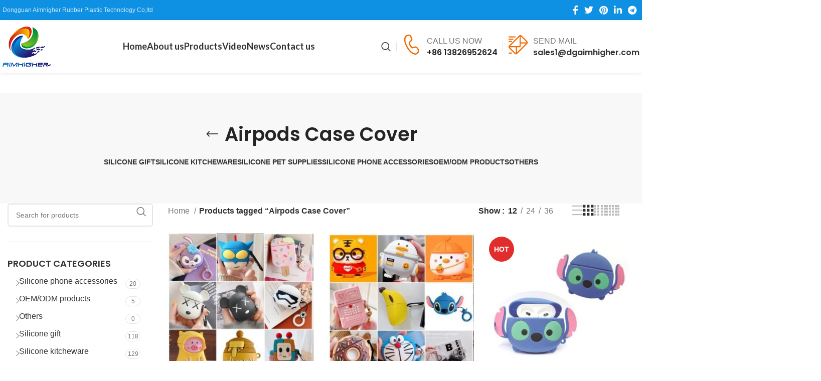

--- FILE ---
content_type: text/html; charset=UTF-8
request_url: https://www.dgaimhigher.com/product-tag/airpods-case-cover.html
body_size: 28372
content:
<!DOCTYPE html>
<html lang="en-US">
<head>
<meta charset="UTF-8">
<link rel="profile" href="https://gmpg.org/xfn/11">
<link rel="pingback" href="https://www.dgaimhigher.com/xmlrpc.php">
<meta name='robots' content='index, follow, max-image-preview:large, max-snippet:-1, max-video-preview:-1' />
<!-- This site is optimized with the Yoast SEO plugin v22.6 - https://yoast.com/wordpress/plugins/seo/ -->
<title>Airpods Case Cover Archives - Aimhigh</title>
<link rel="canonical" href="https://www.dgaimhigher.com/product-tag/airpods-case-cover.html" />
<meta property="og:locale" content="en_US" />
<meta property="og:type" content="article" />
<meta property="og:title" content="Airpods Case Cover Archives - Aimhigh" />
<meta property="og:url" content="https://www.dgaimhigher.com/product-tag/airpods-case-cover.html" />
<meta property="og:site_name" content="Aimhigh" />
<meta name="twitter:card" content="summary_large_image" />
<script type="application/ld+json" class="yoast-schema-graph">{"@context":"https://schema.org","@graph":[{"@type":"CollectionPage","@id":"https://www.dgaimhigher.com/product-tag/airpods-case-cover.html","url":"https://www.dgaimhigher.com/product-tag/airpods-case-cover.html","name":"Airpods Case Cover Archives - Aimhigh","isPartOf":{"@id":"https://www.dgaimhigher.com/#website"},"primaryImageOfPage":{"@id":"https://www.dgaimhigher.com/product-tag/airpods-case-cover.html#primaryimage"},"image":{"@id":"https://www.dgaimhigher.com/product-tag/airpods-case-cover.html#primaryimage"},"thumbnailUrl":"https://www.dgaimhigher.com/wp-content/uploads/2023/11/Cartoon-airpods-case-10.jpg","breadcrumb":{"@id":"https://www.dgaimhigher.com/product-tag/airpods-case-cover.html#breadcrumb"},"inLanguage":"en-US"},{"@type":"ImageObject","inLanguage":"en-US","@id":"https://www.dgaimhigher.com/product-tag/airpods-case-cover.html#primaryimage","url":"https://www.dgaimhigher.com/wp-content/uploads/2023/11/Cartoon-airpods-case-10.jpg","contentUrl":"https://www.dgaimhigher.com/wp-content/uploads/2023/11/Cartoon-airpods-case-10.jpg","width":571,"height":584},{"@type":"BreadcrumbList","@id":"https://www.dgaimhigher.com/product-tag/airpods-case-cover.html#breadcrumb","itemListElement":[{"@type":"ListItem","position":1,"name":"Home","item":"https://www.dgaimhigher.com/"},{"@type":"ListItem","position":2,"name":"Airpods Case Cover"}]},{"@type":"WebSite","@id":"https://www.dgaimhigher.com/#website","url":"https://www.dgaimhigher.com/","name":"Aimhigh","description":"Dongguan Aimhigh Rubber &amp; Plastic Technology Co,ltd","publisher":{"@id":"https://www.dgaimhigher.com/#organization"},"potentialAction":[{"@type":"SearchAction","target":{"@type":"EntryPoint","urlTemplate":"https://www.dgaimhigher.com/?s={search_term_string}"},"query-input":"required name=search_term_string"}],"inLanguage":"en-US"},{"@type":"Organization","@id":"https://www.dgaimhigher.com/#organization","name":"Dongguan Aimhigh Rubber & Plastic Technology Co,ltd","url":"https://www.dgaimhigher.com/","logo":{"@type":"ImageObject","inLanguage":"en-US","@id":"https://www.dgaimhigher.com/#/schema/logo/image/","url":"https://www.dgaimhigher.com/wp-content/uploads/2021/10/logo-100.png","contentUrl":"https://www.dgaimhigher.com/wp-content/uploads/2021/10/logo-100.png","width":122,"height":100,"caption":"Dongguan Aimhigh Rubber & Plastic Technology Co,ltd"},"image":{"@id":"https://www.dgaimhigher.com/#/schema/logo/image/"}}]}</script>
<!-- / Yoast SEO plugin. -->
<link rel='dns-prefetch' href='//www.dgaimhigher.com' />
<link rel='dns-prefetch' href='//fonts.googleapis.com' />
<link rel="alternate" type="application/rss+xml" title="Aimhigh &raquo; Feed" href="https://www.dgaimhigher.com/feed" />
<link rel="alternate" type="application/rss+xml" title="Aimhigh &raquo; Comments Feed" href="https://www.dgaimhigher.com/comments/feed" />
<link rel="alternate" type="application/rss+xml" title="Aimhigh &raquo; Airpods Case Cover Tag Feed" href="https://www.dgaimhigher.com/product-tag/airpods-case-cover.html/feed" />
<style id='safe-svg-svg-icon-style-inline-css' type='text/css'>
.safe-svg-cover{text-align:center}.safe-svg-cover .safe-svg-inside{display:inline-block;max-width:100%}.safe-svg-cover svg{height:100%;max-height:100%;max-width:100%;width:100%}
</style>
<style id='woocommerce-inline-inline-css' type='text/css'>
.woocommerce form .form-row .required { visibility: visible; }
</style>
<!-- <link rel='stylesheet' id='js_composer_front-css' href='https://www.dgaimhigher.com/wp-content/plugins/js_composer/assets/css/js_composer.min.css?ver=7.1' type='text/css' media='all' /> -->
<!-- <link rel='stylesheet' id='vc_font_awesome_5_shims-css' href='https://www.dgaimhigher.com/wp-content/plugins/js_composer/assets/lib/bower/font-awesome/css/v4-shims.min.css?ver=7.1' type='text/css' media='all' /> -->
<!-- <link rel='stylesheet' id='vc_font_awesome_5-css' href='https://www.dgaimhigher.com/wp-content/plugins/js_composer/assets/lib/bower/font-awesome/css/all.min.css?ver=7.1' type='text/css' media='all' /> -->
<!-- <link rel='stylesheet' id='bootstrap-css' href='https://www.dgaimhigher.com/wp-content/themes/woodmart/css/bootstrap-light.min.css?ver=7.3.2' type='text/css' media='all' /> -->
<!-- <link rel='stylesheet' id='woodmart-style-css' href='https://www.dgaimhigher.com/wp-content/themes/woodmart/css/parts/base.min.css?ver=7.3.2' type='text/css' media='all' /> -->
<!-- <link rel='stylesheet' id='wd-widget-tag-cloud-css' href='https://www.dgaimhigher.com/wp-content/themes/woodmart/css/parts/widget-tag-cloud.min.css?ver=7.3.2' type='text/css' media='all' /> -->
<!-- <link rel='stylesheet' id='wd-widget-wd-recent-posts-css' href='https://www.dgaimhigher.com/wp-content/themes/woodmart/css/parts/widget-wd-recent-posts.min.css?ver=7.3.2' type='text/css' media='all' /> -->
<!-- <link rel='stylesheet' id='wd-widget-nav-mega-menu-css' href='https://www.dgaimhigher.com/wp-content/themes/woodmart/css/parts/widget-nav-mega-menu.min.css?ver=7.3.2' type='text/css' media='all' /> -->
<!-- <link rel='stylesheet' id='wd-widget-nav-css' href='https://www.dgaimhigher.com/wp-content/themes/woodmart/css/parts/widget-nav.min.css?ver=7.3.2' type='text/css' media='all' /> -->
<!-- <link rel='stylesheet' id='wd-widget-product-cat-css' href='https://www.dgaimhigher.com/wp-content/themes/woodmart/css/parts/woo-widget-product-cat.min.css?ver=7.3.2' type='text/css' media='all' /> -->
<!-- <link rel='stylesheet' id='wd-wpbakery-base-css' href='https://www.dgaimhigher.com/wp-content/themes/woodmart/css/parts/int-wpb-base.min.css?ver=7.3.2' type='text/css' media='all' /> -->
<!-- <link rel='stylesheet' id='wd-wpbakery-base-deprecated-css' href='https://www.dgaimhigher.com/wp-content/themes/woodmart/css/parts/int-wpb-base-deprecated.min.css?ver=7.3.2' type='text/css' media='all' /> -->
<!-- <link rel='stylesheet' id='wd-notices-fixed-css' href='https://www.dgaimhigher.com/wp-content/themes/woodmart/css/parts/woo-opt-sticky-notices.min.css?ver=7.3.2' type='text/css' media='all' /> -->
<!-- <link rel='stylesheet' id='wd-woocommerce-base-css' href='https://www.dgaimhigher.com/wp-content/themes/woodmart/css/parts/woocommerce-base.min.css?ver=7.3.2' type='text/css' media='all' /> -->
<!-- <link rel='stylesheet' id='wd-mod-star-rating-css' href='https://www.dgaimhigher.com/wp-content/themes/woodmart/css/parts/mod-star-rating.min.css?ver=7.3.2' type='text/css' media='all' /> -->
<!-- <link rel='stylesheet' id='wd-woo-el-track-order-css' href='https://www.dgaimhigher.com/wp-content/themes/woodmart/css/parts/woo-el-track-order.min.css?ver=7.3.2' type='text/css' media='all' /> -->
<!-- <link rel='stylesheet' id='wd-widget-active-filters-css' href='https://www.dgaimhigher.com/wp-content/themes/woodmart/css/parts/woo-widget-active-filters.min.css?ver=7.3.2' type='text/css' media='all' /> -->
<!-- <link rel='stylesheet' id='wd-woo-shop-predefined-css' href='https://www.dgaimhigher.com/wp-content/themes/woodmart/css/parts/woo-shop-predefined.min.css?ver=7.3.2' type='text/css' media='all' /> -->
<!-- <link rel='stylesheet' id='wd-shop-title-categories-css' href='https://www.dgaimhigher.com/wp-content/themes/woodmart/css/parts/woo-categories-loop-nav.min.css?ver=7.3.2' type='text/css' media='all' /> -->
<!-- <link rel='stylesheet' id='wd-woo-categories-loop-nav-mobile-accordion-css' href='https://www.dgaimhigher.com/wp-content/themes/woodmart/css/parts/woo-categories-loop-nav-mobile-accordion.min.css?ver=7.3.2' type='text/css' media='all' /> -->
<!-- <link rel='stylesheet' id='wd-woo-shop-el-products-per-page-css' href='https://www.dgaimhigher.com/wp-content/themes/woodmart/css/parts/woo-shop-el-products-per-page.min.css?ver=7.3.2' type='text/css' media='all' /> -->
<!-- <link rel='stylesheet' id='wd-woo-shop-page-title-css' href='https://www.dgaimhigher.com/wp-content/themes/woodmart/css/parts/woo-shop-page-title.min.css?ver=7.3.2' type='text/css' media='all' /> -->
<!-- <link rel='stylesheet' id='wd-woo-mod-shop-loop-head-css' href='https://www.dgaimhigher.com/wp-content/themes/woodmart/css/parts/woo-mod-shop-loop-head.min.css?ver=7.3.2' type='text/css' media='all' /> -->
<!-- <link rel='stylesheet' id='wd-woo-shop-el-order-by-css' href='https://www.dgaimhigher.com/wp-content/themes/woodmart/css/parts/woo-shop-el-order-by.min.css?ver=7.3.2' type='text/css' media='all' /> -->
<!-- <link rel='stylesheet' id='wd-woo-shop-el-products-view-css' href='https://www.dgaimhigher.com/wp-content/themes/woodmart/css/parts/woo-shop-el-products-view.min.css?ver=7.3.2' type='text/css' media='all' /> -->
<!-- <link rel='stylesheet' id='child-style-css' href='https://www.dgaimhigher.com/wp-content/themes/woodmart-child/style.css?ver=7.3.2' type='text/css' media='all' /> -->
<!-- <link rel='stylesheet' id='wd-header-base-css' href='https://www.dgaimhigher.com/wp-content/themes/woodmart/css/parts/header-base.min.css?ver=7.3.2' type='text/css' media='all' /> -->
<!-- <link rel='stylesheet' id='wd-mod-tools-css' href='https://www.dgaimhigher.com/wp-content/themes/woodmart/css/parts/mod-tools.min.css?ver=7.3.2' type='text/css' media='all' /> -->
<!-- <link rel='stylesheet' id='wd-header-elements-base-css' href='https://www.dgaimhigher.com/wp-content/themes/woodmart/css/parts/header-el-base.min.css?ver=7.3.2' type='text/css' media='all' /> -->
<!-- <link rel='stylesheet' id='wd-social-icons-css' href='https://www.dgaimhigher.com/wp-content/themes/woodmart/css/parts/el-social-icons.min.css?ver=7.3.2' type='text/css' media='all' /> -->
<!-- <link rel='stylesheet' id='wd-mod-nav-menu-label-css' href='https://www.dgaimhigher.com/wp-content/themes/woodmart/css/parts/mod-nav-menu-label.min.css?ver=7.3.2' type='text/css' media='all' /> -->
<!-- <link rel='stylesheet' id='wd-header-search-css' href='https://www.dgaimhigher.com/wp-content/themes/woodmart/css/parts/header-el-search.min.css?ver=7.3.2' type='text/css' media='all' /> -->
<!-- <link rel='stylesheet' id='wd-info-box-css' href='https://www.dgaimhigher.com/wp-content/themes/woodmart/css/parts/el-info-box.min.css?ver=7.3.2' type='text/css' media='all' /> -->
<!-- <link rel='stylesheet' id='wd-page-title-css' href='https://www.dgaimhigher.com/wp-content/themes/woodmart/css/parts/page-title.min.css?ver=7.3.2' type='text/css' media='all' /> -->
<!-- <link rel='stylesheet' id='wd-off-canvas-sidebar-css' href='https://www.dgaimhigher.com/wp-content/themes/woodmart/css/parts/opt-off-canvas-sidebar.min.css?ver=7.3.2' type='text/css' media='all' /> -->
<!-- <link rel='stylesheet' id='wd-wd-search-results-css' href='https://www.dgaimhigher.com/wp-content/themes/woodmart/css/parts/wd-search-results.min.css?ver=7.3.2' type='text/css' media='all' /> -->
<!-- <link rel='stylesheet' id='wd-wd-search-form-css' href='https://www.dgaimhigher.com/wp-content/themes/woodmart/css/parts/wd-search-form.min.css?ver=7.3.2' type='text/css' media='all' /> -->
<!-- <link rel='stylesheet' id='wd-shop-filter-area-css' href='https://www.dgaimhigher.com/wp-content/themes/woodmart/css/parts/woo-shop-el-filters-area.min.css?ver=7.3.2' type='text/css' media='all' /> -->
<!-- <link rel='stylesheet' id='wd-sticky-loader-css' href='https://www.dgaimhigher.com/wp-content/themes/woodmart/css/parts/mod-sticky-loader.min.css?ver=7.3.2' type='text/css' media='all' /> -->
<!-- <link rel='stylesheet' id='wd-woo-opt-title-limit-css' href='https://www.dgaimhigher.com/wp-content/themes/woodmart/css/parts/woo-opt-title-limit.min.css?ver=7.3.2' type='text/css' media='all' /> -->
<!-- <link rel='stylesheet' id='wd-product-loop-css' href='https://www.dgaimhigher.com/wp-content/themes/woodmart/css/parts/woo-product-loop.min.css?ver=7.3.2' type='text/css' media='all' /> -->
<!-- <link rel='stylesheet' id='wd-product-loop-quick-css' href='https://www.dgaimhigher.com/wp-content/themes/woodmart/css/parts/woo-product-loop-quick.min.css?ver=7.3.2' type='text/css' media='all' /> -->
<!-- <link rel='stylesheet' id='wd-categories-loop-default-css' href='https://www.dgaimhigher.com/wp-content/themes/woodmart/css/parts/woo-categories-loop-default-old.min.css?ver=7.3.2' type='text/css' media='all' /> -->
<!-- <link rel='stylesheet' id='wd-categories-loop-css' href='https://www.dgaimhigher.com/wp-content/themes/woodmart/css/parts/woo-categories-loop-old.min.css?ver=7.3.2' type='text/css' media='all' /> -->
<!-- <link rel='stylesheet' id='wd-mfp-popup-css' href='https://www.dgaimhigher.com/wp-content/themes/woodmart/css/parts/lib-magnific-popup.min.css?ver=7.3.2' type='text/css' media='all' /> -->
<!-- <link rel='stylesheet' id='wd-woo-mod-product-labels-css' href='https://www.dgaimhigher.com/wp-content/themes/woodmart/css/parts/woo-mod-product-labels.min.css?ver=7.3.2' type='text/css' media='all' /> -->
<!-- <link rel='stylesheet' id='wd-woo-mod-product-labels-round-css' href='https://www.dgaimhigher.com/wp-content/themes/woodmart/css/parts/woo-mod-product-labels-round.min.css?ver=7.3.2' type='text/css' media='all' /> -->
<!-- <link rel='stylesheet' id='wd-widget-collapse-css' href='https://www.dgaimhigher.com/wp-content/themes/woodmart/css/parts/opt-widget-collapse.min.css?ver=7.3.2' type='text/css' media='all' /> -->
<!-- <link rel='stylesheet' id='wd-footer-base-css' href='https://www.dgaimhigher.com/wp-content/themes/woodmart/css/parts/footer-base.min.css?ver=7.3.2' type='text/css' media='all' /> -->
<!-- <link rel='stylesheet' id='wd-mod-animations-keyframes-css' href='https://www.dgaimhigher.com/wp-content/themes/woodmart/css/parts/int-wbp-el-animations.min.css?ver=7.3.2' type='text/css' media='all' /> -->
<!-- <link rel='stylesheet' id='wd-responsive-text-css' href='https://www.dgaimhigher.com/wp-content/themes/woodmart/css/parts/el-responsive-text.min.css?ver=7.3.2' type='text/css' media='all' /> -->
<!-- <link rel='stylesheet' id='wd-scroll-top-css' href='https://www.dgaimhigher.com/wp-content/themes/woodmart/css/parts/opt-scrolltotop.min.css?ver=7.3.2' type='text/css' media='all' /> -->
<!-- <link rel='stylesheet' id='wd-header-search-fullscreen-css' href='https://www.dgaimhigher.com/wp-content/themes/woodmart/css/parts/header-el-search-fullscreen-general.min.css?ver=7.3.2' type='text/css' media='all' /> -->
<!-- <link rel='stylesheet' id='wd-header-search-fullscreen-1-css' href='https://www.dgaimhigher.com/wp-content/themes/woodmart/css/parts/header-el-search-fullscreen-1.min.css?ver=7.3.2' type='text/css' media='all' /> -->
<!-- <link rel='stylesheet' id='wd-bottom-toolbar-css' href='https://www.dgaimhigher.com/wp-content/themes/woodmart/css/parts/opt-bottom-toolbar.min.css?ver=7.3.2' type='text/css' media='all' /> -->
<!-- <link rel='stylesheet' id='xts-style-header_817843-css' href='https://www.dgaimhigher.com/wp-content/uploads/2023/11/xts-header_817843-1699171605.css?ver=7.3.2' type='text/css' media='all' /> -->
<!-- <link rel='stylesheet' id='xts-style-theme_settings_default-css' href='https://www.dgaimhigher.com/wp-content/uploads/2023/11/xts-theme_settings_default-1699172544.css?ver=7.3.2' type='text/css' media='all' /> -->
<link rel="stylesheet" type="text/css" href="//www.dgaimhigher.com/wp-content/cache/wpfc-minified/e1yvf7jp/40w4n.css" media="all"/>
<link rel='stylesheet' id='xts-google-fonts-css' href='https://fonts.googleapis.com/css?family=Poppins%3A400%2C600%2C500%7CLato%3A400%2C700&#038;display=swap&#038;ver=7.3.2' type='text/css' media='all' />
<script type='text/javascript' src='https://www.dgaimhigher.com/wp-includes/js/jquery/jquery.min.js?ver=3.7.0' id='jquery-core-js'></script>
<script type='text/javascript' src='https://www.dgaimhigher.com/wp-content/plugins/woocommerce/assets/js/jquery-blockui/jquery.blockUI.min.js?ver=2.7.0-wc.8.7.2' id='jquery-blockui-js' defer data-wp-strategy='defer'></script>
<script type='text/javascript' src='https://www.dgaimhigher.com/wp-content/plugins/woocommerce/assets/js/js-cookie/js.cookie.min.js?ver=2.1.4-wc.8.7.2' id='js-cookie-js' defer data-wp-strategy='defer'></script>
<script type='text/javascript' id='woocommerce-js-extra'>
/* <![CDATA[ */
var woocommerce_params = {"ajax_url":"\/wp-admin\/admin-ajax.php","wc_ajax_url":"\/?wc-ajax=%%endpoint%%"};
/* ]]> */
</script>
<script type='text/javascript' src='https://www.dgaimhigher.com/wp-content/plugins/woocommerce/assets/js/frontend/woocommerce.min.js?ver=8.7.2' id='woocommerce-js' defer data-wp-strategy='defer'></script>
<script type='text/javascript' src='https://www.dgaimhigher.com/wp-content/themes/woodmart/js/libs/device.min.js?ver=7.3.2' id='wd-device-library-js'></script>
<script type='text/javascript' src='https://www.dgaimhigher.com/wp-content/themes/woodmart/js/scripts/global/scrollBar.min.js?ver=7.3.2' id='wd-scrollbar-js'></script>
<script></script><link rel="https://api.w.org/" href="https://www.dgaimhigher.com/wp-json/" /><link rel="alternate" type="application/json" href="https://www.dgaimhigher.com/wp-json/wp/v2/product_tag/628" /><link rel="EditURI" type="application/rsd+xml" title="RSD" href="https://www.dgaimhigher.com/xmlrpc.php?rsd" />
<meta name="generator" content="WordPress 6.3.2" />
<meta name="generator" content="WooCommerce 8.7.2" />
<meta name="theme-color" content="#0485d1">					<meta name="viewport" content="width=device-width, initial-scale=1.0, maximum-scale=1.0, user-scalable=no">
<link rel="preload" as="font" href="https://www.dgaimhigher.com/wp-content/themes/woodmart/fonts/woodmart-font-1-400.woff2?v=7.3.2" type="font/woff2" crossorigin>
<noscript><style>.woocommerce-product-gallery{ opacity: 1 !important; }</style></noscript>
<meta name="generator" content="Powered by WPBakery Page Builder - drag and drop page builder for WordPress."/>
<link rel="icon" href="https://www.dgaimhigher.com/wp-content/uploads/2021/10/favicon.png" sizes="32x32" />
<link rel="icon" href="https://www.dgaimhigher.com/wp-content/uploads/2021/10/favicon.png" sizes="192x192" />
<link rel="apple-touch-icon" href="https://www.dgaimhigher.com/wp-content/uploads/2021/10/favicon.png" />
<meta name="msapplication-TileImage" content="https://www.dgaimhigher.com/wp-content/uploads/2021/10/favicon.png" />
<style>
</style><noscript><style> .wpb_animate_when_almost_visible { opacity: 1; }</style></noscript></head>
<body class="archive tax-product_tag term-airpods-case-cover term-628 theme-woodmart woocommerce woocommerce-page woocommerce-no-js wrapper-custom  catalog-mode-on categories-accordion-on woodmart-archive-shop offcanvas-sidebar-mobile offcanvas-sidebar-tablet notifications-sticky sticky-toolbar-on wpb-js-composer js-comp-ver-7.1 vc_responsive">
<script type="text/javascript" id="wd-flicker-fix">// Flicker fix.</script>	
<div class="website-wrapper">
<header class="whb-header whb-header_817843 whb-sticky-shadow whb-scroll-slide whb-sticky-real">
<div class="whb-main-header">
<div class="whb-row whb-top-bar whb-not-sticky-row whb-with-bg whb-without-border whb-color-light whb-flex-flex-middle">
<div class="container">
<div class="whb-flex-row whb-top-bar-inner">
<div class="whb-column whb-col-left whb-visible-lg">
<div class="wd-header-text set-cont-mb-s reset-last-child ">Dongguan Aimhigher Rubber Plastic Technology Co,ltd</div>
</div>
<div class="whb-column whb-col-center whb-visible-lg whb-empty-column">
</div>
<div class="whb-column whb-col-right whb-visible-lg">
<div class=" wd-social-icons  icons-design-default icons-size-default color-scheme-light social-share social-form-circle text-center">
<a rel="noopener noreferrer nofollow" href="https://www.facebook.com/sharer/sharer.php?u=https://www.dgaimhigher.com/kawaii-cartoon-silicone-airpods-3-case-cover.html" target="_blank" class=" wd-social-icon social-facebook" aria-label="Facebook social link">
<span class="wd-icon"></span>
</a>
<a rel="noopener noreferrer nofollow" href="https://twitter.com/share?url=https://www.dgaimhigher.com/kawaii-cartoon-silicone-airpods-3-case-cover.html" target="_blank" class=" wd-social-icon social-twitter" aria-label="Twitter social link">
<span class="wd-icon"></span>
</a>
<a rel="noopener noreferrer nofollow" href="https://pinterest.com/pin/create/button/?url=https://www.dgaimhigher.com/kawaii-cartoon-silicone-airpods-3-case-cover.html&media=https://www.dgaimhigher.com/wp-content/uploads/2023/11/Cartoon-airpods-case-10.jpg&description=Kawaii+Cartoon+Silicone+Airpods+3+Case+Cover" target="_blank" class=" wd-social-icon social-pinterest" aria-label="Pinterest social link">
<span class="wd-icon"></span>
</a>
<a rel="noopener noreferrer nofollow" href="https://www.linkedin.com/shareArticle?mini=true&url=https://www.dgaimhigher.com/kawaii-cartoon-silicone-airpods-3-case-cover.html" target="_blank" class=" wd-social-icon social-linkedin" aria-label="Linkedin social link">
<span class="wd-icon"></span>
</a>
<a rel="noopener noreferrer nofollow" href="https://telegram.me/share/url?url=https://www.dgaimhigher.com/kawaii-cartoon-silicone-airpods-3-case-cover.html" target="_blank" class=" wd-social-icon social-tg" aria-label="Telegram social link">
<span class="wd-icon"></span>
</a>
</div>
</div>
<div class="whb-column whb-col-mobile whb-hidden-lg">
<div class=" wd-social-icons  icons-design-default icons-size-default color-scheme-light social-share social-form-circle text-center">
<a rel="noopener noreferrer nofollow" href="https://www.facebook.com/sharer/sharer.php?u=https://www.dgaimhigher.com/kawaii-cartoon-silicone-airpods-3-case-cover.html" target="_blank" class=" wd-social-icon social-facebook" aria-label="Facebook social link">
<span class="wd-icon"></span>
</a>
<a rel="noopener noreferrer nofollow" href="https://twitter.com/share?url=https://www.dgaimhigher.com/kawaii-cartoon-silicone-airpods-3-case-cover.html" target="_blank" class=" wd-social-icon social-twitter" aria-label="Twitter social link">
<span class="wd-icon"></span>
</a>
<a rel="noopener noreferrer nofollow" href="https://pinterest.com/pin/create/button/?url=https://www.dgaimhigher.com/kawaii-cartoon-silicone-airpods-3-case-cover.html&media=https://www.dgaimhigher.com/wp-content/uploads/2023/11/Cartoon-airpods-case-10.jpg&description=Kawaii+Cartoon+Silicone+Airpods+3+Case+Cover" target="_blank" class=" wd-social-icon social-pinterest" aria-label="Pinterest social link">
<span class="wd-icon"></span>
</a>
<a rel="noopener noreferrer nofollow" href="https://www.linkedin.com/shareArticle?mini=true&url=https://www.dgaimhigher.com/kawaii-cartoon-silicone-airpods-3-case-cover.html" target="_blank" class=" wd-social-icon social-linkedin" aria-label="Linkedin social link">
<span class="wd-icon"></span>
</a>
<a rel="noopener noreferrer nofollow" href="https://telegram.me/share/url?url=https://www.dgaimhigher.com/kawaii-cartoon-silicone-airpods-3-case-cover.html" target="_blank" class=" wd-social-icon social-tg" aria-label="Telegram social link">
<span class="wd-icon"></span>
</a>
</div>
</div>
</div>
</div>
</div>
<div class="whb-row whb-general-header whb-sticky-row whb-without-bg whb-without-border whb-color-dark whb-with-shadow whb-flex-flex-middle">
<div class="container">
<div class="whb-flex-row whb-general-header-inner">
<div class="whb-column whb-col-left whb-visible-lg">
<div class="site-logo">
<a href="https://www.dgaimhigher.com/" class="wd-logo wd-main-logo" rel="home">
<img width="97" height="80" src="https://www.dgaimhigher.com/wp-content/uploads/2021/10/logo-80.png" class="attachment-full size-full" alt="logo" decoding="async" style="max-width:170px;" />	</a>
</div>
</div>
<div class="whb-column whb-col-center whb-visible-lg">
<div class="whb-space-element " style="width:10px;"></div><div class="wd-header-nav wd-header-main-nav text-center wd-design-1" role="navigation" aria-label="Main navigation">
<ul id="menu-%e4%b8%bb%e8%8f%9c%e5%8d%95main-menu" class="menu wd-nav wd-nav-main wd-style-default wd-gap-s"><li id="menu-item-1393" class="menu-item menu-item-type-post_type menu-item-object-page menu-item-home menu-item-1393 item-level-0 menu-simple-dropdown wd-event-hover" ><a href="https://www.dgaimhigher.com/" class="woodmart-nav-link"><span class="nav-link-text">Home</span></a></li>
<li id="menu-item-1010" class="menu-item menu-item-type-post_type menu-item-object-page menu-item-1010 item-level-0 menu-simple-dropdown wd-event-hover" ><a href="https://www.dgaimhigher.com/about-us.html" class="woodmart-nav-link"><span class="nav-link-text">About us</span></a></li>
<li id="menu-item-36" class="menu-item menu-item-type-post_type menu-item-object-page menu-item-36 item-level-0 menu-mega-dropdown wd-event-hover menu-item-has-children" style="--wd-dropdown-width: 1250px;"><a href="https://www.dgaimhigher.com/products.html" class="woodmart-nav-link"><span class="nav-link-text">Products</span></a>
<div class="wd-dropdown-menu wd-dropdown wd-design-full-width color-scheme-dark">
<div class="container">
<p><div class="vc_row wpb_row vc_row-fluid"><div class="wpb_column vc_column_container vc_col-sm-1/5"><div class="vc_column-inner"><div class="wpb_wrapper">
<ul class="wd-sub-menu mega-menu-list wd-wpb" >
<li class="">
<a href="https://www.dgaimhigher.com/product-category/silicone-gift.html" title="Silicone gift" target="_blank">
<span class="nav-link-text">
Silicone gift						</span>
</a>
<ul class="sub-sub-menu">
<li class="">
<a href="https://www.dgaimhigher.com/product-category/silicone-gift/wristband-watch.html" title="Wristband &amp; watch">
Wristband &amp; watch							</a>
</li>
<li class="">
<a href="https://www.dgaimhigher.com/product-category/silicone-gift/silicone-bag.html" title="Silicone bag">
Silicone bag							</a>
</li>
<li class="">
<a href="https://www.dgaimhigher.com/product-category/silicone-gift/silicone-lid.html" title="Silicone lid">
Silicone lid							</a>
</li>
<li class="">
<a href="https://www.dgaimhigher.com/product-category/silicone-gift/silicone-luggage-tag.html" title="Silicone luggage tag">
Silicone luggage tag							</a>
</li>
<li class="">
<a href="https://www.dgaimhigher.com/product-category/silicone-gift/silicone-sanitizer-holder.html" title="Silicone sanitizer holder">
Silicone sanitizer holder							</a>
</li>
<li class="">
<a href="https://www.dgaimhigher.com/product-category/silicone-gift/silicone-ash-tray.html" title="Silicone ash tray">
Silicone ash tray							</a>
</li>
<li class="">
<a href="https://www.dgaimhigher.com/product-category/silicone-gift/wire-band.html" title="Wire band">
Wire band							</a>
</li>
<li class="">
<a href="https://www.dgaimhigher.com/product-category/silicone-gift/pop-fridge-toy.html" title="Pop fridge toy">
Pop fridge toy							</a>
</li>
<li class="">
<a href="https://www.dgaimhigher.com/product-category/silicone-gift/coffee-cup-sleeve.html" title="Coffee cup sleeve">
Coffee cup sleeve							</a>
</li>
</ul>
</li>
</ul>
</div></div></div><div class="wpb_column vc_column_container vc_col-sm-1/5"><div class="vc_column-inner"><div class="wpb_wrapper">
<ul class="wd-sub-menu mega-menu-list wd-wpb" >
<li class="">
<a href="https://www.dgaimhigher.com/product-category/silicone-kitcheware.html" title="Silicone kitcheware">
<span class="nav-link-text">
Silicone kitcheware						</span>
</a>
<ul class="sub-sub-menu">
<li class="">
<a href="https://www.dgaimhigher.com/product-category/silicone-kitcheware/kitchen-tools.html" title="Kitchen tools">
Kitchen tools							</a>
</li>
<li class="">
<a href="https://www.dgaimhigher.com/product-category/silicone-kitcheware/kitchen-utensils.html" title="Kitchen utensils">
Kitchen utensils							</a>
</li>
<li class="">
<a href="https://www.dgaimhigher.com/product-category/silicone-kitcheware/bakeware.html" title="Bakeware">
Bakeware							</a>
</li>
<li class="">
<a href="https://www.dgaimhigher.com/product-category/silicone-kitcheware/oven-mitts.html" title="Oven mitts">
Oven mitts							</a>
</li>
<li class="">
<a href="https://www.dgaimhigher.com/product-category/silicone-kitcheware/foodbag.html" title="Foodbag">
Foodbag							</a>
</li>
<li class="">
<a href="https://www.dgaimhigher.com/product-category/silicone-kitcheware/folding-item.html" title="Folding item">
Folding item							</a>
</li>
</ul>
</li>
</ul>
</div></div></div><div class="wpb_column vc_column_container vc_col-sm-1/5"><div class="vc_column-inner"><div class="wpb_wrapper">
<ul class="wd-sub-menu mega-menu-list wd-wpb" >
<li class="">
<a href="https://www.dgaimhigher.com/product-category/silicone-pet-supplies.html" title="Silicone pet supplies">
<span class="nav-link-text">
Silicone pet supplies						</span>
</a>
<ul class="sub-sub-menu">
<li class="">
<a href="https://www.dgaimhigher.com/product-category/silicone-pet-supplies/drinker-bottle.html" title="Drinker bottle">
Drinker bottle							</a>
</li>
<li class="">
<a href="https://www.dgaimhigher.com/product-category/silicone-pet-supplies/folding-bowl.html" title="Folding bowl">
Folding bowl							</a>
</li>
<li class="">
<a href="https://www.dgaimhigher.com/product-category/silicone-pet-supplies/pet-mat.html" title="Pet mat">
Pet mat							</a>
</li>
<li class="">
<a href="https://www.dgaimhigher.com/product-category/silicone-pet-supplies/flyer.html" title="Flyer">
Flyer							</a>
</li>
</ul>
</li>
</ul>
</div></div></div><div class="wpb_column vc_column_container vc_col-sm-1/5"><div class="vc_column-inner"><div class="wpb_wrapper">
<ul class="wd-sub-menu mega-menu-list wd-wpb" >
<li class="">
<a href="https://www.dgaimhigher.com/product-category/silicone-phone-accessories.html" title="Silicone phone accessories">
<span class="nav-link-text">
Silicone phone accessories						</span>
</a>
<ul class="sub-sub-menu">
<li class="">
<a href="https://www.dgaimhigher.com/product-category/silicone-phone-accessories/phone-card-holder.html" title="Phone card holder">
Phone card holder							</a>
</li>
<li class="">
<a href="https://www.dgaimhigher.com/product-category/silicone-phone-accessories/bike-phone-holder.html" title="Bike phone holder">
Bike phone holder							</a>
</li>
<li class="">
<a href="https://www.dgaimhigher.com/product-category/silicone-phone-accessories/phone-airpods-case.html" title="Phone/airpods case">
Phone/airpods case							</a>
</li>
<li class="">
<a href="https://www.dgaimhigher.com/product-category/silicone-phone-accessories/airtag-case.html" title="Airtag case">
Airtag case							</a>
</li>
</ul>
</li>
</ul>
</div></div></div><div class="wpb_column vc_column_container vc_col-sm-1/5"><div class="vc_column-inner"><div class="wpb_wrapper">
<ul class="wd-sub-menu mega-menu-list wd-wpb" >
<li class="">
<a href="https://www.dgaimhigher.com/product-category/oem-odm-products.html" title="OEM/ODM products">
<span class="nav-link-text">
OEM/ODM products						</span>
</a>
<ul class="sub-sub-menu">
</ul>
</li>
</ul>
<ul class="wd-sub-menu mega-menu-list wd-wpb" >
<li class="">
<a href="https://www.dgaimhigher.com/product-category/others.html" title="Others">
<span class="nav-link-text">
Others						</span>
</a>
<ul class="sub-sub-menu">
</ul>
</li>
</ul>
</div></div></div></div></p>
</div>
</div>
</li>
<li id="menu-item-2695" class="menu-item menu-item-type-post_type menu-item-object-page menu-item-2695 item-level-0 menu-simple-dropdown wd-event-hover" ><a href="https://www.dgaimhigher.com/video.html" class="woodmart-nav-link"><span class="nav-link-text">Video</span></a></li>
<li id="menu-item-108" class="menu-item menu-item-type-post_type menu-item-object-page menu-item-108 item-level-0 menu-simple-dropdown wd-event-hover" ><a href="https://www.dgaimhigher.com/news.html" class="woodmart-nav-link"><span class="nav-link-text">News</span></a></li>
<li id="menu-item-1409" class="menu-item menu-item-type-post_type menu-item-object-page menu-item-1409 item-level-0 menu-simple-dropdown wd-event-hover" ><a href="https://www.dgaimhigher.com/contact-us.html" class="woodmart-nav-link"><span class="nav-link-text">Contact us</span></a></li>
</ul></div><!--END MAIN-NAV-->
<div class="wd-header-search wd-tools-element wd-design-1 wd-style-icon wd-display-full-screen whb-9x1ytaxq7aphtb3npidp" title="Search">
<a href="javascript:void(0);" aria-label="Search">
<span class="wd-tools-icon">
</span>
<span class="wd-tools-text">
Search			</span>
</a>
</div>
<div class="whb-space-element " style="width:10px;"></div><div class="wd-header-divider wd-full-height "></div></div>
<div class="whb-column whb-col-right whb-visible-lg">
<div class="info-box-wrapper  whb-a4w2h5qshft9m85ayeyg">
<div id="wd-695f316b2f436" class=" wd-info-box text-left box-icon-align-left box-style-base color-scheme- wd-bg-none wd-items-top headinfobox "  >
<div class="box-icon-wrapper  box-with-icon box-icon-simple">
<div class="info-box-icon">
<div class="info-svg-wrapper info-icon" style="width: 40px;height: 40px;"><svg xmlns="http://www.w3.org/2000/svg" xmlns:xlink="http://www.w3.org/1999/xlink" version="1.1" id="图层_1" x="0px" y="0px" width="140px" height="140px" viewBox="0 0 140 140" xml:space="preserve"> <title>ic_fluent_phone_28_regular</title> <desc>Created with Sketch.</desc> <g id="_xD83D__xDD0D_-Product-Icons"> <g id="svg-4951"> <path id="_xD83C__xDFA8_-Color" fill="#F06B03" d="M34.335,3.719l9.68-2.907c9.117-2.752,18.861,1.687,22.772,10.373l6.019,13.409 c3.336,7.41,1.582,16.107-4.354,21.646l-10.533,9.814c-0.128,0.115-0.238,0.266-0.316,0.424c-1.1,2.249,0.57,8.264,5.816,17.349 c5.911,10.235,10.487,14.306,12.6,13.674l13.822-4.229c7.763-2.372,16.174,0.46,20.922,7.035l8.563,11.874 c5.563,7.699,4.562,18.315-2.341,24.863l-7.366,6.966c-5.198,4.926-12.476,6.992-19.504,5.53 c-20.51-4.269-38.898-20.773-55.296-49.19C18.4,61.909,13.287,37.71,19.883,17.794C22.119,11.026,27.515,5.777,34.335,3.719z M36.86,12.111c-4.096,1.227-7.327,4.374-8.67,8.438c-5.684,17.156-1.08,38.949,14.209,65.426 c15.269,26.453,31.821,41.344,49.514,45.016c4.203,0.867,8.571-0.374,11.698-3.324l7.36-6.972c3.71-3.526,4.246-9.252,1.248-13.39 l-8.55-11.865c-2.569-3.544-7.093-5.081-11.271-3.796l-13.85,4.235c-7.667,2.291-14.876-4.091-22.711-17.657 c-6.626-11.494-8.927-19.785-6.095-25.583c0.546-1.124,1.296-2.131,2.206-2.982l10.525-9.813 c3.201-2.984,4.141-7.672,2.354-11.649l-6.032-13.418c-2.099-4.676-7.343-7.067-12.255-5.583L36.86,12.111z"></path> </g> </g> </svg> </div>															
</div>
</div>
<div class="info-box-content">
<div class="info-box-inner set-cont-mb-s reset-last-child"><p>CALL US NOW</p>
<h5>+86 13826952624</h5>
</div>
</div>
</div>
</div>
<div class="whb-space-element " style="width:10px;"></div><div class="wd-header-divider whb-divider-default "></div><div class="whb-space-element " style="width:10px;"></div>			<div class="info-box-wrapper  whb-tqw3jnfnwzi357nknqal">
<div id="wd-695f316b3083a" class=" wd-info-box text-left box-icon-align-left box-style-base color-scheme- wd-bg-none wd-items-top headinfobox "  >
<div class="box-icon-wrapper  box-with-icon box-icon-simple">
<div class="info-box-icon">
<div class="info-svg-wrapper info-icon" style="width: 40px;height: 40px;"><svg xmlns="http://www.w3.org/2000/svg" xmlns:xlink="http://www.w3.org/1999/xlink" version="1.1" id="svg-3061" x="0px" y="0px" width="140px" height="140px" viewBox="0 0 140 140" xml:space="preserve"> <g> <path fill="#F06B03" d="M134.4,46.642L94.357,6.6c-4.799-4.8-12.607-4.8-17.404,0L6.601,76.951c-4.799,4.799-4.799,12.607,0,17.406 L46.643,134.4c4.801,4.801,12.608,4.801,17.406,0l70.353-70.353C139.201,59.25,139.197,51.442,134.4,46.642z M54.021,129.542 c-0.574-0.198-1.121-0.485-1.579-0.944L12.401,88.557c-0.011-0.012-0.015-0.023-0.025-0.037h41.647L54.021,129.542L54.021,129.542z M14.842,80.313l65.472-65.472v63.683c0,0.957-0.832,1.789-1.791,1.789H14.842z M62.229,124.618V88.518h16.295 c2.672,0,5.182-1.039,7.066-2.926c1.889-1.887,2.928-4.396,2.928-7.068V62.227l36.1,0.001L62.229,124.618z M88.52,54.022V12.376 c0.014,0.012,0.023,0.014,0.037,0.026L128.6,52.444c0.457,0.458,0.746,1.005,0.939,1.58L88.52,54.022z"></path> <path fill="#F06B03" d="M7,20.394h42.019c2.208,0,3.998-1.79,3.998-3.998s-1.79-3.998-3.998-3.998H7 c-2.208,0-3.998,1.79-3.998,3.998C3,18.604,4.791,20.394,7,20.394z"></path> <path fill="#F06B03" d="M7,36.098h26.348c2.208,0,3.997-1.79,3.997-3.998c0-2.207-1.789-3.998-3.997-3.998H7 c-2.208,0-3.998,1.79-3.998,3.998C3,34.31,4.791,36.098,7,36.098z"></path> <path fill="#F06B03" d="M7,51.328H24.01c2.207,0,3.998-1.79,3.998-3.998s-1.789-3.998-3.998-3.998H7 c-2.208,0-3.998,1.79-3.998,3.998S4.791,51.328,7,51.328z"></path> <path fill="#F06B03" d="M24.008,124.835H6.999c-2.208,0-3.998,1.79-3.998,3.998c0,2.206,1.79,3.997,3.998,3.997H24.01 c2.208,0,3.998-1.789,3.998-3.997S26.216,124.835,24.008,124.835z"></path> </g> </svg> </div>															
</div>
</div>
<div class="info-box-content">
<div class="info-box-inner set-cont-mb-s reset-last-child"><p>SEND MAIL</p>
<h5><a href="mailto:sales1@dgaimhigher.com">sales1@dgaimhigher.com</a></h5>
</div>
</div>
</div>
</div>
</div>
<div class="whb-column whb-mobile-left whb-hidden-lg whb-empty-column">
</div>
<div class="whb-column whb-mobile-center whb-hidden-lg">
<div class="site-logo">
<a href="https://www.dgaimhigher.com/" class="wd-logo wd-main-logo" rel="home">
<img width="97" height="80" src="https://www.dgaimhigher.com/wp-content/uploads/2021/10/logo-80.png" class="attachment-full size-full" alt="logo" decoding="async" style="max-width:140px;" />	</a>
</div>
</div>
<div class="whb-column whb-mobile-right whb-hidden-lg">
<div class="wd-tools-element wd-header-mobile-nav wd-style-icon wd-design-1 whb-g1k0m1tib7raxrwkm1t3">
<a href="#" rel="nofollow" aria-label="Open mobile menu">
<span class="wd-tools-icon">
</span>
<span class="wd-tools-text">Menu</span>
</a>
</div><!--END wd-header-mobile-nav--></div>
</div>
</div>
</div>
</div>
</header>
<div class="main-page-wrapper">
<div class="page-title  page-title-default title-size-default title-design-centered color-scheme-dark with-back-btn wd-nav-accordion-mb-on title-shop" style="">
<div class="container">
<div class="wd-back-btn wd-action-btn wd-style-icon"><a href="#" rel="nofollow noopener" aria-label="Go back"></a></div>
<h1 class="entry-title title">
Airpods Case Cover							</h1>
<div class="wd-btn-show-cat wd-action-btn wd-style-text">
<a href="#" rel="nofollow">
Categories				</a>
</div>
<ul class="wd-nav-product-cat wd-nav wd-gap-m wd-style-underline hasno-product-count wd-mobile-accordion">
<li class="cat-link shop-all-link">
<a class="category-nav-link" href="https://www.dgaimhigher.com/products">
<span class="nav-link-summary">
<span class="nav-link-text">
All						</span>
<span class="nav-link-count">
products						</span>
</span>
</a>
</li>
<li class="cat-item cat-item-37  wd-event-hover"><a class="category-nav-link" href="https://www.dgaimhigher.com/product-category/silicone-gift.html" ><span class="nav-link-summary"><span class="nav-link-text">Silicone gift</span></span></a>
</li>
<li class="cat-item cat-item-157  wd-event-hover"><a class="category-nav-link" href="https://www.dgaimhigher.com/product-category/silicone-kitcheware.html" ><span class="nav-link-summary"><span class="nav-link-text">Silicone kitcheware</span></span></a>
</li>
<li class="cat-item cat-item-158  wd-event-hover"><a class="category-nav-link" href="https://www.dgaimhigher.com/product-category/silicone-pet-supplies.html" ><span class="nav-link-summary"><span class="nav-link-text">Silicone pet supplies</span></span></a>
</li>
<li class="cat-item cat-item-159  wd-event-hover"><a class="category-nav-link" href="https://www.dgaimhigher.com/product-category/silicone-phone-accessories.html" ><span class="nav-link-summary"><span class="nav-link-text">Silicone phone accessories</span></span></a>
</li>
<li class="cat-item cat-item-160 "><a class="category-nav-link" href="https://www.dgaimhigher.com/product-category/oem-odm-products.html" ><span class="nav-link-summary"><span class="nav-link-text">OEM/ODM products</span></span></a>
</li>
<li class="cat-item cat-item-161 "><a class="category-nav-link" href="https://www.dgaimhigher.com/product-category/others.html" ><span class="nav-link-summary"><span class="nav-link-text">Others</span></span></a>
</li>
</ul>
</div>
</div>
<!-- MAIN CONTENT AREA -->
<div class="container">
<div class="row content-layout-wrapper align-items-start">
<aside class="sidebar-container col-lg-3 col-md-3 col-12 order-last order-md-first sidebar-left area-sidebar-shop">
<div class="wd-heading">
<div class="close-side-widget wd-action-btn wd-style-text wd-cross-icon">
<a href="#" rel="nofollow noopener">Close</a>
</div>
</div>
<div class="widget-area">
<div id="woodmart-ajax-search-2" class="wd-widget widget sidebar-widget woodmart-ajax-search">			<div class="wd-search-form">
<form role="search" method="get" class="searchform  wd-cat-style-bordered woodmart-ajax-search" action="https://www.dgaimhigher.com/"  data-thumbnail="0" data-price="0" data-post_type="product" data-count="3" data-sku="0" data-symbols_count="3">
<input type="text" class="s" placeholder="Search for products" value="" name="s" aria-label="Search" title="Search for products" required/>
<input type="hidden" name="post_type" value="product">
<button type="submit" class="searchsubmit">
<span>
Search						</span>
</button>
</form>
<div class="search-results-wrapper">
<div class="wd-dropdown-results wd-scroll wd-dropdown">
<div class="wd-scroll-content"></div>
</div>
</div>
</div>
</div><div id="woocommerce_product_categories-3" class="wd-widget widget sidebar-widget woocommerce widget_product_categories"><h5 class="widget-title">Product Categories</h5><ul class="product-categories"><li class="cat-item cat-item-159 cat-parent"><a href="https://www.dgaimhigher.com/product-category/silicone-phone-accessories.html">Silicone phone accessories</a> <span class="count">20</span><ul class='children'>
<li class="cat-item cat-item-181"><a href="https://www.dgaimhigher.com/product-category/silicone-phone-accessories/phone-card-holder.html">Phone card holder</a> <span class="count">1</span></li>
<li class="cat-item cat-item-182"><a href="https://www.dgaimhigher.com/product-category/silicone-phone-accessories/mobile-phone-holder.html">Mobile phone holder</a> <span class="count">2</span></li>
<li class="cat-item cat-item-183"><a href="https://www.dgaimhigher.com/product-category/silicone-phone-accessories/phone-airpods-case.html">Phone/airpods case</a> <span class="count">9</span></li>
<li class="cat-item cat-item-184"><a href="https://www.dgaimhigher.com/product-category/silicone-phone-accessories/airtag-case.html">Airtag case</a> <span class="count">8</span></li>
</ul>
</li>
<li class="cat-item cat-item-160"><a href="https://www.dgaimhigher.com/product-category/oem-odm-products.html">OEM/ODM products</a> <span class="count">5</span></li>
<li class="cat-item cat-item-161"><a href="https://www.dgaimhigher.com/product-category/others.html">Others</a> <span class="count">0</span></li>
<li class="cat-item cat-item-37 cat-parent"><a href="https://www.dgaimhigher.com/product-category/silicone-gift.html">Silicone gift</a> <span class="count">118</span><ul class='children'>
<li class="cat-item cat-item-162"><a href="https://www.dgaimhigher.com/product-category/silicone-gift/wristband-watch.html">Wristband &amp; watch</a> <span class="count">20</span></li>
<li class="cat-item cat-item-163"><a href="https://www.dgaimhigher.com/product-category/silicone-gift/silicone-bag.html">Silicone bag</a> <span class="count">37</span></li>
<li class="cat-item cat-item-164"><a href="https://www.dgaimhigher.com/product-category/silicone-gift/silicone-lid.html">Silicone lid</a> <span class="count">25</span></li>
<li class="cat-item cat-item-165"><a href="https://www.dgaimhigher.com/product-category/silicone-gift/silicone-luggage-tag.html">Silicone luggage tag</a> <span class="count">7</span></li>
<li class="cat-item cat-item-166"><a href="https://www.dgaimhigher.com/product-category/silicone-gift/silicone-sanitizer-holder.html">Silicone sanitizer holder</a> <span class="count">8</span></li>
<li class="cat-item cat-item-167"><a href="https://www.dgaimhigher.com/product-category/silicone-gift/silicone-ash-tray.html">Silicone ash tray</a> <span class="count">2</span></li>
<li class="cat-item cat-item-169"><a href="https://www.dgaimhigher.com/product-category/silicone-gift/pop-fridge-toy.html">Pop fidget toy</a> <span class="count">10</span></li>
<li class="cat-item cat-item-170"><a href="https://www.dgaimhigher.com/product-category/silicone-gift/coffee-cup-sleeve.html">Cup Bottle Sleeve</a> <span class="count">9</span></li>
</ul>
</li>
<li class="cat-item cat-item-157 cat-parent"><a href="https://www.dgaimhigher.com/product-category/silicone-kitcheware.html">Silicone kitcheware</a> <span class="count">129</span><ul class='children'>
<li class="cat-item cat-item-1259"><a href="https://www.dgaimhigher.com/product-category/silicone-kitcheware/silicone-ice-cube-cake-mold.html">ice mold &amp; cake mold</a> <span class="count">25</span></li>
<li class="cat-item cat-item-171"><a href="https://www.dgaimhigher.com/product-category/silicone-kitcheware/kitchen-tools.html">Kitchen tools</a> <span class="count">51</span></li>
<li class="cat-item cat-item-172"><a href="https://www.dgaimhigher.com/product-category/silicone-kitcheware/kitchen-utensils.html">Kitchen utensils</a> <span class="count">10</span></li>
<li class="cat-item cat-item-173"><a href="https://www.dgaimhigher.com/product-category/silicone-kitcheware/bakeware.html">Bakeware</a> <span class="count">17</span></li>
<li class="cat-item cat-item-174"><a href="https://www.dgaimhigher.com/product-category/silicone-kitcheware/oven-mitts.html">Oven mitts</a> <span class="count">14</span></li>
<li class="cat-item cat-item-175"><a href="https://www.dgaimhigher.com/product-category/silicone-kitcheware/foodbag.html">Foodbag</a> <span class="count">4</span></li>
</ul>
</li>
<li class="cat-item cat-item-158 cat-parent"><a href="https://www.dgaimhigher.com/product-category/silicone-pet-supplies.html">Silicone pet supplies</a> <span class="count">35</span><ul class='children'>
<li class="cat-item cat-item-177"><a href="https://www.dgaimhigher.com/product-category/silicone-pet-supplies/drinker-bottle.html">Drinker bottle</a> <span class="count">2</span></li>
<li class="cat-item cat-item-178"><a href="https://www.dgaimhigher.com/product-category/silicone-pet-supplies/folding-bowl.html">Folding bowl</a> <span class="count">8</span></li>
<li class="cat-item cat-item-179"><a href="https://www.dgaimhigher.com/product-category/silicone-pet-supplies/pet-mat.html">Pet mat &amp; Slow feeder</a> <span class="count">14</span></li>
<li class="cat-item cat-item-180"><a href="https://www.dgaimhigher.com/product-category/silicone-pet-supplies/flyer.html">Flyer</a> <span class="count">1</span></li>
<li class="cat-item cat-item-284"><a href="https://www.dgaimhigher.com/product-category/silicone-pet-supplies/others-silicone-pet-supplies.html">others</a> <span class="count">10</span></li>
</ul>
</li>
</ul></div><div id="woocommerce_product_tag_cloud-4" class="wd-widget widget sidebar-widget woocommerce widget_product_tag_cloud"><h5 class="widget-title">Product tags</h5><div class="tagcloud"><a href="https://www.dgaimhigher.com/product-tag/8pcs-stainless-steel-silicone-cooking-utensils-set.html" class="tag-cloud-link tag-link-214 tag-link-position-1" style="font-size: 11.387096774194pt;" aria-label="8PCS stainless steel silicone Cooking Utensils Set (3 products)">8PCS stainless steel silicone Cooking Utensils Set</a>
<a href="https://www.dgaimhigher.com/product-tag/10pcs-silicone-spatula-set.html" class="tag-cloud-link tag-link-211 tag-link-position-2" style="font-size: 12.516129032258pt;" aria-label="10pcs silicone spatula set (4 products)">10pcs silicone spatula set</a>
<a href="https://www.dgaimhigher.com/product-tag/and-mixing.html" class="tag-cloud-link tag-link-204 tag-link-position-3" style="font-size: 14.774193548387pt;" aria-label="and Mixing (7 products)">and Mixing</a>
<a href="https://www.dgaimhigher.com/product-tag/baking.html" class="tag-cloud-link tag-link-203 tag-link-position-4" style="font-size: 15.903225806452pt;" aria-label="Baking (9 products)">Baking</a>
<a href="https://www.dgaimhigher.com/product-tag/baking-spatula.html" class="tag-cloud-link tag-link-194 tag-link-position-5" style="font-size: 16.354838709677pt;" aria-label="baking spatula (10 products)">baking spatula</a>
<a href="https://www.dgaimhigher.com/product-tag/collapsiable-bowl.html" class="tag-cloud-link tag-link-217 tag-link-position-6" style="font-size: 12.516129032258pt;" aria-label="collapsiable bowl (4 products)">collapsiable bowl</a>
<a href="https://www.dgaimhigher.com/product-tag/collapsible-dog-bowl.html" class="tag-cloud-link tag-link-223 tag-link-position-7" style="font-size: 14.209677419355pt;" aria-label="Collapsible Dog Bowl (6 products)">Collapsible Dog Bowl</a>
<a href="https://www.dgaimhigher.com/product-tag/cooking-heat-resistant-non-stick-cookware.html" class="tag-cloud-link tag-link-206 tag-link-position-8" style="font-size: 15.338709677419pt;" aria-label="Cooking Heat Resistant Non Stick Cookware (8 products)">Cooking Heat Resistant Non Stick Cookware</a>
<a href="https://www.dgaimhigher.com/product-tag/cooking-spatula.html" class="tag-cloud-link tag-link-193 tag-link-position-9" style="font-size: 16.354838709677pt;" aria-label="cooking spatula (10 products)">cooking spatula</a>
<a href="https://www.dgaimhigher.com/product-tag/dog-food-feeder.html" class="tag-cloud-link tag-link-225 tag-link-position-10" style="font-size: 12.516129032258pt;" aria-label="dog food feeder (4 products)">dog food feeder</a>
<a href="https://www.dgaimhigher.com/product-tag/dog-lick-mat-with-suction-cups.html" class="tag-cloud-link tag-link-226 tag-link-position-11" style="font-size: 11.387096774194pt;" aria-label="Dog Lick Mat with Suction Cups (3 products)">Dog Lick Mat with Suction Cups</a>
<a href="https://www.dgaimhigher.com/product-tag/fda-kitchen-tools.html" class="tag-cloud-link tag-link-199 tag-link-position-12" style="font-size: 16.354838709677pt;" aria-label="FDA Kitchen Tools (10 products)">FDA Kitchen Tools</a>
<a href="https://www.dgaimhigher.com/product-tag/fda-silicone-spatula.html" class="tag-cloud-link tag-link-196 tag-link-position-13" style="font-size: 16.354838709677pt;" aria-label="FDA silicone spatula (10 products)">FDA silicone spatula</a>
<a href="https://www.dgaimhigher.com/product-tag/feeding-portable-travel-bowl.html" class="tag-cloud-link tag-link-222 tag-link-position-14" style="font-size: 16.806451612903pt;" aria-label="Feeding Portable Travel Bowl (11 products)">Feeding Portable Travel Bowl</a>
<a href="https://www.dgaimhigher.com/product-tag/foldable-expandable-cup.html" class="tag-cloud-link tag-link-221 tag-link-position-15" style="font-size: 12.516129032258pt;" aria-label="Foldable Expandable Cup (4 products)">Foldable Expandable Cup</a>
<a href="https://www.dgaimhigher.com/product-tag/folding-bowl.html" class="tag-cloud-link tag-link-218 tag-link-position-16" style="font-size: 12.516129032258pt;" aria-label="folding bowl (4 products)">folding bowl</a>
<a href="https://www.dgaimhigher.com/product-tag/heat-resistant-kitchen-tools.html" class="tag-cloud-link tag-link-200 tag-link-position-17" style="font-size: 16.354838709677pt;" aria-label="heat resistant Kitchen Tools (10 products)">heat resistant Kitchen Tools</a>
<a href="https://www.dgaimhigher.com/product-tag/kitchen-brush.html" class="tag-cloud-link tag-link-209 tag-link-position-18" style="font-size: 15.338709677419pt;" aria-label="kitchen brush (8 products)">kitchen brush</a>
<a href="https://www.dgaimhigher.com/product-tag/kitchen-spatula.html" class="tag-cloud-link tag-link-197 tag-link-position-19" style="font-size: 16.354838709677pt;" aria-label="kitchen spatula (10 products)">kitchen spatula</a>
<a href="https://www.dgaimhigher.com/product-tag/kitchen-tongs.html" class="tag-cloud-link tag-link-212 tag-link-position-20" style="font-size: 14.209677419355pt;" aria-label="kitchen tongs (6 products)">kitchen tongs</a>
<a href="https://www.dgaimhigher.com/product-tag/licking-pad-mat.html" class="tag-cloud-link tag-link-228 tag-link-position-21" style="font-size: 10.032258064516pt;" aria-label="Licking Pad Mat (2 products)">Licking Pad Mat</a>
<a href="https://www.dgaimhigher.com/product-tag/lick-mat.html" class="tag-cloud-link tag-link-227 tag-link-position-22" style="font-size: 10.032258064516pt;" aria-label="lick mat (2 products)">lick mat</a>
<a href="https://www.dgaimhigher.com/product-tag/lick-pad.html" class="tag-cloud-link tag-link-230 tag-link-position-23" style="font-size: 10.032258064516pt;" aria-label="Lick Pad (2 products)">Lick Pad</a>
<a href="https://www.dgaimhigher.com/product-tag/lick-pad-for-dog-cat.html" class="tag-cloud-link tag-link-231 tag-link-position-24" style="font-size: 10.032258064516pt;" aria-label="Lick Pad for Dog Cat (2 products)">Lick Pad for Dog Cat</a>
<a href="https://www.dgaimhigher.com/product-tag/non-stick-kitchen-tools.html" class="tag-cloud-link tag-link-198 tag-link-position-25" style="font-size: 16.354838709677pt;" aria-label="Non-Stick Kitchen Tools (10 products)">Non-Stick Kitchen Tools</a>
<a href="https://www.dgaimhigher.com/product-tag/non-stick-brush.html" class="tag-cloud-link tag-link-208 tag-link-position-26" style="font-size: 15.338709677419pt;" aria-label="non stick brush (8 products)">non stick brush</a>
<a href="https://www.dgaimhigher.com/product-tag/non-stick-rubber-kitchen-spatulas.html" class="tag-cloud-link tag-link-201 tag-link-position-27" style="font-size: 15.903225806452pt;" aria-label="Non Stick Rubber Kitchen Spatulas (9 products)">Non Stick Rubber Kitchen Spatulas</a>
<a href="https://www.dgaimhigher.com/product-tag/non-stick-spatula.html" class="tag-cloud-link tag-link-195 tag-link-position-28" style="font-size: 16.354838709677pt;" aria-label="non stick spatula (10 products)">non stick spatula</a>
<a href="https://www.dgaimhigher.com/product-tag/oili-brush.html" class="tag-cloud-link tag-link-210 tag-link-position-29" style="font-size: 15.338709677419pt;" aria-label="oili brush (8 products)">oili brush</a>
<a href="https://www.dgaimhigher.com/product-tag/pet-mat.html" class="tag-cloud-link tag-link-234 tag-link-position-30" style="font-size: 15.338709677419pt;" aria-label="pet mat (8 products)">pet mat</a>
<a href="https://www.dgaimhigher.com/product-tag/pet-supplies.html" class="tag-cloud-link tag-link-215 tag-link-position-31" style="font-size: 22pt;" aria-label="pet supplies (34 products)">pet supplies</a>
<a href="https://www.dgaimhigher.com/product-tag/silicone-bowl-mat.html" class="tag-cloud-link tag-link-236 tag-link-position-32" style="font-size: 11.387096774194pt;" aria-label="silicone bowl mat (3 products)">silicone bowl mat</a>
<a href="https://www.dgaimhigher.com/product-tag/silicone-brush-for-baking.html" class="tag-cloud-link tag-link-207 tag-link-position-33" style="font-size: 15.338709677419pt;" aria-label="Silicone brush for Baking (8 products)">Silicone brush for Baking</a>
<a href="https://www.dgaimhigher.com/product-tag/silicone-dog-bowl.html" class="tag-cloud-link tag-link-220 tag-link-position-34" style="font-size: 16.806451612903pt;" aria-label="Silicone Dog Bowl (11 products)">Silicone Dog Bowl</a>
<a href="https://www.dgaimhigher.com/product-tag/silicone-dog-mat.html" class="tag-cloud-link tag-link-235 tag-link-position-35" style="font-size: 18.161290322581pt;" aria-label="silicone dog mat (15 products)">silicone dog mat</a>
<a href="https://www.dgaimhigher.com/product-tag/silicone-foldable-bowl.html" class="tag-cloud-link tag-link-219 tag-link-position-36" style="font-size: 14.774193548387pt;" aria-label="silicone foldable bowl (7 products)">silicone foldable bowl</a>
<a href="https://www.dgaimhigher.com/product-tag/silicone-pet-bowl.html" class="tag-cloud-link tag-link-216 tag-link-position-37" style="font-size: 16.806451612903pt;" aria-label="silicone pet bowl (11 products)">silicone pet bowl</a>
<a href="https://www.dgaimhigher.com/product-tag/silicone-slotted-fish-turner-spatula-set.html" class="tag-cloud-link tag-link-205 tag-link-position-38" style="font-size: 15.903225806452pt;" aria-label="Silicone Slotted Fish Turner Spatula Set (9 products)">Silicone Slotted Fish Turner Spatula Set</a>
<a href="https://www.dgaimhigher.com/product-tag/silicone-spatual.html" class="tag-cloud-link tag-link-192 tag-link-position-39" style="font-size: 16.354838709677pt;" aria-label="silicone spatual (10 products)">silicone spatual</a>
<a href="https://www.dgaimhigher.com/product-tag/slow-feeder.html" class="tag-cloud-link tag-link-224 tag-link-position-40" style="font-size: 15.903225806452pt;" aria-label="slow feeder (9 products)">slow feeder</a>
<a href="https://www.dgaimhigher.com/product-tag/slow-feeder-mat.html" class="tag-cloud-link tag-link-229 tag-link-position-41" style="font-size: 10.032258064516pt;" aria-label="Slow Feeder Mat (2 products)">Slow Feeder Mat</a>
<a href="https://www.dgaimhigher.com/product-tag/spatulas-for-cooking.html" class="tag-cloud-link tag-link-202 tag-link-position-42" style="font-size: 15.903225806452pt;" aria-label="Spatulas for Cooking (9 products)">Spatulas for Cooking</a>
<a href="https://www.dgaimhigher.com/product-tag/square-lick-mat.html" class="tag-cloud-link tag-link-232 tag-link-position-43" style="font-size: 8pt;" aria-label="square lick mat (1 product)">square lick mat</a>
<a href="https://www.dgaimhigher.com/product-tag/square-lick-pad.html" class="tag-cloud-link tag-link-233 tag-link-position-44" style="font-size: 8pt;" aria-label="square lick pad (1 product)">square lick pad</a>
<a href="https://www.dgaimhigher.com/product-tag/whisk.html" class="tag-cloud-link tag-link-213 tag-link-position-45" style="font-size: 14.774193548387pt;" aria-label="whisk (7 products)">whisk</a></div></div>			</div><!-- .widget-area -->
</aside><!-- .sidebar-container -->
<div class="site-content shop-content-area col-lg-9 col-12 col-md-9 description-area-before content-with-products wd-builder-off" role="main">
<div class="woocommerce-notices-wrapper"></div>
<div class="shop-loop-head">
<div class="wd-shop-tools">
<div class="wd-breadcrumbs">
<nav class="woocommerce-breadcrumb" aria-label="Breadcrumb">				<a href="https://www.dgaimhigher.com" class="breadcrumb-link breadcrumb-link-last">
Home				</a>
<span class="breadcrumb-last">
Products tagged &ldquo;Airpods Case Cover&rdquo;				</span>
</nav>			</div>
<p class="woocommerce-result-count">
Showing all 9 results</p>
</div>
<div class="wd-shop-tools">
<div class="wd-show-sidebar-btn wd-action-btn wd-style-text wd-burger-icon">
<a href="#" rel="nofollow">Show sidebar</a>
</div>
<div class="wd-products-per-page">
<span class="per-page-title">
Show			</span>
<a rel="nofollow noopener" href="https://www.dgaimhigher.com/product-tag/airpods-case-cover.html?per_page=12" class="per-page-variation current-variation">
<span>
12					</span>
</a>
<span class="per-page-border"></span>
<a rel="nofollow noopener" href="https://www.dgaimhigher.com/product-tag/airpods-case-cover.html?per_page=24" class="per-page-variation">
<span>
24					</span>
</a>
<span class="per-page-border"></span>
<a rel="nofollow noopener" href="https://www.dgaimhigher.com/product-tag/airpods-case-cover.html?per_page=36" class="per-page-variation">
<span>
36					</span>
</a>
<span class="per-page-border"></span>
</div>
<div class="wd-products-shop-view products-view-grid_list">
<a rel="nofollow noopener" href="https://www.dgaimhigher.com/product-tag/airpods-case-cover.html?shop_view=list" class="shop-view per-row-list" aria-label="List view"></a>
<a rel="nofollow noopener" href="https://www.dgaimhigher.com/product-tag/airpods-case-cover.html?shop_view=grid&#038;per_row=3" class="shop-view current-variation per-row-3" aria-label="Grid view 3"></a>
<a rel="nofollow noopener" href="https://www.dgaimhigher.com/product-tag/airpods-case-cover.html?shop_view=grid&#038;per_row=4" class="shop-view per-row-4" aria-label="Grid view 4"></a>
<a rel="nofollow noopener" href="https://www.dgaimhigher.com/product-tag/airpods-case-cover.html?shop_view=grid&#038;per_row=5" class="shop-view per-row-5" aria-label="Grid view 5"></a>
</div>
<form class="woocommerce-ordering wd-style-underline wd-ordering-mb-icon" method="get">
<select name="orderby" class="orderby" aria-label="Shop order">
<option value="popularity" >Sort by popularity</option>
<option value="date"  selected='selected'>Sort by latest</option>
<option value="price" >Sort by price: low to high</option>
<option value="price-desc" >Sort by price: high to low</option>
</select>
<input type="hidden" name="paged" value="1" />
</form>
</div>
</div>
<div class="wd-sticky-loader"><span class="wd-loader"></span></div>
<div class="products elements-grid wd-products-holder  wd-spacing-20 grid-columns-3 pagination-pagination title-line-two align-items-start row" data-source="main_loop" data-min_price="" data-max_price="" data-columns="3">
<div class="product-grid-item product wd-hover-quick  col-lg-4 col-md-4 col-6 first  type-product post-3014 status-publish instock product_cat-silicone-bag product_cat-phone-airpods-case product_tag-case-for-airpods-1 product_tag-silicone-soft-case-for-airpods product_tag-soft-silicone-fun-cartoon-cover product_tag-airpods-2 product_tag-resistant-cover-case-for-apple-airpods product_tag-case-for-airpods-2 product_tag-cute-case-for-airpod-2-1 product_tag-air-pods-1-2-cases product_tag-silicone-shockproof-airpods-case-cover product_tag-silicone-case-shock-proof product_tag-case-for-aripods-pro product_tag-3d-cartoon-kawaii-airpods-covernew-design-silicone-airpods-case product_tag-case-for-airpod-1-2 product_tag-protective-airpod-case-cover product_tag-adorable-case-for-apple-airpodscartoon-aipods-case-for-airpods-3rd-generation product_tag-case-for-airpods-pro2 product_tag-cute-protective-case product_tag-silicone-case-for-airpod-1-2 product_tag-3d-silicone-protective-airpod-case--3d-embossed-silicone-airpod-case product_tag-anime-cool-cartoon-cute-case product_tag-case-for-airpods3 product_tag-fashion-silicone-airpods-case product_tag-case-for-airpod-1-and-2 product_tag-airpods-1-2-case product_tag-kawaii-protective-case-for-airpods product_tag-silicone-airpods-case product_tag-fun-protective-skin-accessories-silicone-case product_tag-silicone-cartoon-case-cover product_tag-3d-cute-unique-cartoon-airpods-case product_tag-anti-fall-headphone-case product_tag-rubber-airpods-case product_tag-unique-air-pods-cases product_tag-airpods-cases product_tag-3d-kawaii-fashion-design-air-pods-cover product_tag-3d-kirby-case-for-airpods product_tag-soft-silicone-airpods-case product_tag-cartoon-design-cute-3d-funny-kawaii-for-airpods-1st-2nd product_tag-airpod-case-cover-skins product_tag-soft-silicone-air-pods-case product_tag-3d-cute-cartoon-airpod-case product_tag-silicone-airpods-cover product_tag-custom-3d-cartoon-protective-airpods-pro-case product_tag-apple-airpods-case product_tag-3d-airpods-cover product_tag-cartoon-aripods-3rd-case product_tag-airpods-case-protective-cover product_tag-airpods-case product_tag-silicone-waterproof-case product_tag-3d-cool-fun-silicone-protective-cover product_tag-3d-kawaii-unique-shape-case product_tag-airpods-pro-case-protective-cover product_tag-airpods-case-cover product_tag-silicone-protecitive-cover has-post-thumbnail shipping-taxable product-type-simple" data-loop="1" data-id="3014">
<div class="product-wrapper">
<div class="product-element-top wd-quick-shop">
<a href="https://www.dgaimhigher.com/kawaii-cartoon-silicone-airpods-3-case-cover.html" class="product-image-link">
<img width="300" height="300" src="https://www.dgaimhigher.com/wp-content/uploads/2023/11/Cartoon-airpods-case-10-300x300.jpg" class="attachment-woocommerce_thumbnail size-woocommerce_thumbnail" alt="" decoding="async" loading="lazy" srcset="https://www.dgaimhigher.com/wp-content/uploads/2023/11/Cartoon-airpods-case-10-300x300.jpg 300w, https://www.dgaimhigher.com/wp-content/uploads/2023/11/Cartoon-airpods-case-10-150x150.jpg 150w" sizes="(max-width: 300px) 100vw, 300px" />		</a>
<div class="hover-img">
<a href="https://www.dgaimhigher.com/kawaii-cartoon-silicone-airpods-3-case-cover.html">
<img width="300" height="300" src="https://www.dgaimhigher.com/wp-content/uploads/2023/11/Cartoon-airpods-case-15-300x300.jpg" class="attachment-woocommerce_thumbnail size-woocommerce_thumbnail" alt="" decoding="async" loading="lazy" srcset="https://www.dgaimhigher.com/wp-content/uploads/2023/11/Cartoon-airpods-case-15-300x300.jpg 300w, https://www.dgaimhigher.com/wp-content/uploads/2023/11/Cartoon-airpods-case-15-150x150.jpg 150w, https://www.dgaimhigher.com/wp-content/uploads/2023/11/Cartoon-airpods-case-15-600x600.jpg 600w" sizes="(max-width: 300px) 100vw, 300px" />				</a>
</div>
<div class="wd-buttons wd-pos-r-t">
<div class="quick-view wd-action-btn wd-style-icon wd-quick-view-icon">
<a
href="https://www.dgaimhigher.com/kawaii-cartoon-silicone-airpods-3-case-cover.html"
class="open-quick-view quick-view-button"
rel="nofollow"
data-id="3014"
>Quick view</a>
</div>
</div>
</div>
<h3 class="wd-entities-title"><a href="https://www.dgaimhigher.com/kawaii-cartoon-silicone-airpods-3-case-cover.html">Kawaii Cartoon Silicone Airpods 3 Case Cover</a></h3>
<div class="wd-product-cats">
<a href="https://www.dgaimhigher.com/product-category/silicone-gift/silicone-bag.html" rel="tag">Silicone bag</a>, <a href="https://www.dgaimhigher.com/product-category/silicone-phone-accessories/phone-airpods-case.html" rel="tag">Phone/airpods case</a>		</div>
</div>
</div>
<div class="product-grid-item product wd-hover-quick  col-lg-4 col-md-4 col-6 type-product post-3013 status-publish instock product_cat-silicone-bag product_cat-phone-airpods-case product_tag-protective-airpod-case-cover product_tag-adorable-case-for-apple-airpodscartoon-aipods-case-for-airpods-3rd-generation product_tag-case-for-airpods-pro2 product_tag-cute-protective-case product_tag-silicone-case-for-airpod-1-2 product_tag-3d-silicone-protective-airpod-case--3d-embossed-silicone-airpod-case product_tag-anime-cool-cartoon-cute-case product_tag-case-for-airpods3 product_tag-fashion-silicone-airpods-case product_tag-case-for-airpod-1-and-2 product_tag-airpods-1-2-case product_tag-kawaii-protective-case-for-airpods product_tag-silicone-airpods-case product_tag-fun-protective-skin-accessories-silicone-case product_tag-silicone-cartoon-case-cover product_tag-3d-cute-unique-cartoon-airpods-case product_tag-anti-fall-headphone-case product_tag-rubber-airpods-case product_tag-unique-air-pods-cases product_tag-airpods-cases product_tag-3d-kawaii-fashion-design-air-pods-cover product_tag-3d-kirby-case-for-airpods product_tag-soft-silicone-airpods-case product_tag-cartoon-design-cute-3d-funny-kawaii-for-airpods-1st-2nd product_tag-airpod-case-cover-skins product_tag-soft-silicone-air-pods-case product_tag-3d-cute-cartoon-airpod-case product_tag-silicone-airpods-cover product_tag-custom-3d-cartoon-protective-airpods-pro-case product_tag-apple-airpods-case product_tag-3d-airpods-cover product_tag-cartoon-aripods-3rd-case product_tag-airpods-case-protective-cover product_tag-airpods-case product_tag-silicone-waterproof-case product_tag-3d-cool-fun-silicone-protective-cover product_tag-3d-kawaii-unique-shape-case product_tag-airpods-pro-case-protective-cover product_tag-airpods-case-cover product_tag-silicone-protecitive-cover product_tag-case-for-airpods-1 product_tag-silicone-soft-case-for-airpods product_tag-soft-silicone-fun-cartoon-cover product_tag-airpods-2 product_tag-resistant-cover-case-for-apple-airpods product_tag-case-for-airpods-2 product_tag-cute-case-for-airpod-2-1 product_tag-air-pods-1-2-cases product_tag-silicone-shockproof-airpods-case-cover product_tag-silicone-case-shock-proof product_tag-case-for-aripods-pro product_tag-3d-cartoon-kawaii-airpods-covernew-design-silicone-airpods-case product_tag-case-for-airpod-1-2 has-post-thumbnail shipping-taxable product-type-simple" data-loop="2" data-id="3013">
<div class="product-wrapper">
<div class="product-element-top wd-quick-shop">
<a href="https://www.dgaimhigher.com/cool-cartoon-skin-portable-silicone-protective-case.html" class="product-image-link">
<img width="300" height="300" src="https://www.dgaimhigher.com/wp-content/uploads/2023/11/Cartoon-airpods-case-11-300x300.jpg" class="attachment-woocommerce_thumbnail size-woocommerce_thumbnail" alt="" decoding="async" loading="lazy" srcset="https://www.dgaimhigher.com/wp-content/uploads/2023/11/Cartoon-airpods-case-11-300x300.jpg 300w, https://www.dgaimhigher.com/wp-content/uploads/2023/11/Cartoon-airpods-case-11-150x150.jpg 150w" sizes="(max-width: 300px) 100vw, 300px" />		</a>
<div class="hover-img">
<a href="https://www.dgaimhigher.com/cool-cartoon-skin-portable-silicone-protective-case.html">
<img width="300" height="300" src="https://www.dgaimhigher.com/wp-content/uploads/2023/11/Cartoon-airpods-case-6-300x300.jpg" class="attachment-woocommerce_thumbnail size-woocommerce_thumbnail" alt="" decoding="async" loading="lazy" srcset="https://www.dgaimhigher.com/wp-content/uploads/2023/11/Cartoon-airpods-case-6-300x300.jpg 300w, https://www.dgaimhigher.com/wp-content/uploads/2023/11/Cartoon-airpods-case-6-150x150.jpg 150w, https://www.dgaimhigher.com/wp-content/uploads/2023/11/Cartoon-airpods-case-6-768x768.jpg 768w, https://www.dgaimhigher.com/wp-content/uploads/2023/11/Cartoon-airpods-case-6-600x600.jpg 600w, https://www.dgaimhigher.com/wp-content/uploads/2023/11/Cartoon-airpods-case-6.jpg 800w" sizes="(max-width: 300px) 100vw, 300px" />				</a>
</div>
<div class="wd-buttons wd-pos-r-t">
<div class="quick-view wd-action-btn wd-style-icon wd-quick-view-icon">
<a
href="https://www.dgaimhigher.com/cool-cartoon-skin-portable-silicone-protective-case.html"
class="open-quick-view quick-view-button"
rel="nofollow"
data-id="3013"
>Quick view</a>
</div>
</div>
</div>
<h3 class="wd-entities-title"><a href="https://www.dgaimhigher.com/cool-cartoon-skin-portable-silicone-protective-case.html">Cool Cartoon Skin Portable Silicone Protective Case</a></h3>
<div class="wd-product-cats">
<a href="https://www.dgaimhigher.com/product-category/silicone-gift/silicone-bag.html" rel="tag">Silicone bag</a>, <a href="https://www.dgaimhigher.com/product-category/silicone-phone-accessories/phone-airpods-case.html" rel="tag">Phone/airpods case</a>		</div>
</div>
</div>
<div class="product-grid-item wd-with-labels product wd-hover-quick  col-lg-4 col-md-4 col-6 last  type-product post-3004 status-publish last instock product_cat-silicone-bag product_cat-phone-airpods-case product_tag-silicone-cartoon-case-cover product_tag-3d-cute-unique-cartoon-airpods-case product_tag-anti-fall-headphone-case product_tag-rubber-airpods-case product_tag-unique-air-pods-cases product_tag-airpods-cases product_tag-3d-kawaii-fashion-design-air-pods-cover product_tag-3d-kirby-case-for-airpods product_tag-soft-silicone-airpods-case product_tag-cartoon-design-cute-3d-funny-kawaii-for-airpods-1st-2nd product_tag-airpod-case-cover-skins product_tag-soft-silicone-air-pods-case product_tag-3d-cute-cartoon-airpod-case product_tag-silicone-airpods-cover product_tag-custom-3d-cartoon-protective-airpods-pro-case product_tag-apple-airpods-case product_tag-3d-airpods-cover product_tag-cartoon-aripods-3rd-case product_tag-airpods-case-protective-cover product_tag-airpods-case product_tag-silicone-waterproof-case product_tag-3d-cool-fun-silicone-protective-cover product_tag-3d-kawaii-unique-shape-case product_tag-airpods-pro-case-protective-cover product_tag-airpods-case-cover product_tag-silicone-protecitive-cover product_tag-case-for-airpods-1 product_tag-silicone-soft-case-for-airpods product_tag-soft-silicone-fun-cartoon-cover product_tag-airpods-2 product_tag-resistant-cover-case-for-apple-airpods product_tag-case-for-airpods-2 product_tag-cute-case-for-airpod-2-1 product_tag-air-pods-1-2-cases product_tag-silicone-shockproof-airpods-case-cover product_tag-silicone-case-shock-proof product_tag-case-for-aripods-pro product_tag-3d-cartoon-kawaii-airpods-covernew-design-silicone-airpods-case product_tag-case-for-airpod-1-2 product_tag-protective-airpod-case-cover product_tag-adorable-case-for-apple-airpodscartoon-aipods-case-for-airpods-3rd-generation product_tag-case-for-airpods-pro2 product_tag-cute-protective-case product_tag-silicone-case-for-airpod-1-2 product_tag-3d-silicone-protective-airpod-case--3d-embossed-silicone-airpod-case product_tag-anime-cool-cartoon-cute-case product_tag-case-for-airpods3 product_tag-fashion-silicone-airpods-case product_tag-case-for-airpod-1-and-2 product_tag-airpods-1-2-case product_tag-kawaii-protective-case-for-airpods product_tag-silicone-airpods-case product_tag-fun-protective-skin-accessories-silicone-case has-post-thumbnail featured shipping-taxable product-type-simple" data-loop="3" data-id="3004">
<div class="product-wrapper">
<div class="product-element-top wd-quick-shop">
<a href="https://www.dgaimhigher.com/custom-3d-cartoon-protective-airpods-pro-case.html" class="product-image-link">
<div class="product-labels labels-rounded"><span class="featured product-label">Hot</span></div><img width="300" height="300" src="https://www.dgaimhigher.com/wp-content/uploads/2023/11/Cartoon-airpods-case-24-300x300.jpg" class="attachment-woocommerce_thumbnail size-woocommerce_thumbnail" alt="" decoding="async" loading="lazy" srcset="https://www.dgaimhigher.com/wp-content/uploads/2023/11/Cartoon-airpods-case-24-300x300.jpg 300w, https://www.dgaimhigher.com/wp-content/uploads/2023/11/Cartoon-airpods-case-24-150x150.jpg 150w" sizes="(max-width: 300px) 100vw, 300px" />		</a>
<div class="hover-img">
<a href="https://www.dgaimhigher.com/custom-3d-cartoon-protective-airpods-pro-case.html">
<img width="300" height="300" src="https://www.dgaimhigher.com/wp-content/uploads/2023/11/Cartoon-airpods-case-20-300x300.jpg" class="attachment-woocommerce_thumbnail size-woocommerce_thumbnail" alt="" decoding="async" loading="lazy" srcset="https://www.dgaimhigher.com/wp-content/uploads/2023/11/Cartoon-airpods-case-20-300x300.jpg 300w, https://www.dgaimhigher.com/wp-content/uploads/2023/11/Cartoon-airpods-case-20-150x150.jpg 150w" sizes="(max-width: 300px) 100vw, 300px" />				</a>
</div>
<div class="wd-buttons wd-pos-r-t">
<div class="quick-view wd-action-btn wd-style-icon wd-quick-view-icon">
<a
href="https://www.dgaimhigher.com/custom-3d-cartoon-protective-airpods-pro-case.html"
class="open-quick-view quick-view-button"
rel="nofollow"
data-id="3004"
>Quick view</a>
</div>
</div>
</div>
<h3 class="wd-entities-title"><a href="https://www.dgaimhigher.com/custom-3d-cartoon-protective-airpods-pro-case.html">Custom 3D Cartoon Protective Airpods Pro Case</a></h3>
<div class="wd-product-cats">
<a href="https://www.dgaimhigher.com/product-category/silicone-gift/silicone-bag.html" rel="tag">Silicone bag</a>, <a href="https://www.dgaimhigher.com/product-category/silicone-phone-accessories/phone-airpods-case.html" rel="tag">Phone/airpods case</a>		</div>
</div>
</div>
<div class="product-grid-item product wd-hover-quick  col-lg-4 col-md-4 col-6 first  type-product post-2998 status-publish first instock product_cat-phone-airpods-case product_cat-silicone-bag product_tag-silicone-airpods-cover product_tag-apple-airpods-case product_tag-3d-airpods-cover product_tag-cartoon-aripods-3rd-case product_tag-airpods-case-protective-cover product_tag-airpods-case product_tag-silicone-waterproof-case product_tag-3d-cool-fun-silicone-protective-cover product_tag-3d-kawaii-unique-shape-case product_tag-airpods-pro-case-protective-cover product_tag-airpods-case-cover product_tag-silicone-protecitive-cover product_tag-case-for-airpods-1 product_tag-silicone-soft-case-for-airpods product_tag-soft-silicone-fun-cartoon-cover product_tag-airpods-2 product_tag-resistant-cover-case-for-apple-airpods product_tag-case-for-airpods-2 product_tag-cute-case-for-airpod-2-1 product_tag-air-pods-1-2-cases product_tag-silicone-shockproof-airpods-case-cover product_tag-silicone-case-shock-proof product_tag-case-for-aripods-pro product_tag-3d-cartoon-kawaii-airpods-covernew-design-silicone-airpods-case product_tag-case-for-airpod-1-2 product_tag-protective-airpod-case-cover product_tag-adorable-case-for-apple-airpodscartoon-aipods-case-for-airpods-3rd-generation product_tag-case-for-airpods-pro2 product_tag-cute-protective-case product_tag-silicone-case-for-airpod-1-2 product_tag-3d-silicone-protective-airpod-case--3d-embossed-silicone-airpod-case product_tag-anime-cool-cartoon-cute-case product_tag-case-for-airpods3 product_tag-fashion-silicone-airpods-case product_tag-case-for-airpod-1-and-2 product_tag-airpods-1-2-case product_tag-kawaii-protective-case-for-airpods product_tag-silicone-airpods-case product_tag-fun-protective-skin-accessories-silicone-case product_tag-silicone-cartoon-case-cover product_tag-3d-cute-unique-cartoon-airpods-case product_tag-anti-fall-headphone-case product_tag-rubber-airpods-case product_tag-unique-air-pods-cases product_tag-airpods-cases product_tag-3d-kawaii-fashion-design-air-pods-cover product_tag-3d-kirby-case-for-airpods product_tag-soft-silicone-airpods-case product_tag-cartoon-design-cute-3d-funny-kawaii-for-airpods-1st-2nd product_tag-airpod-case-cover-skins product_tag-soft-silicone-air-pods-case product_tag-3d-cute-cartoon-airpod-case has-post-thumbnail shipping-taxable product-type-simple" data-loop="4" data-id="2998">
<div class="product-wrapper">
<div class="product-element-top wd-quick-shop">
<a href="https://www.dgaimhigher.com/3d-cartoon-cute-silicone-airpods-1-and-2-case.html" class="product-image-link">
<img width="300" height="300" src="https://www.dgaimhigher.com/wp-content/uploads/2023/11/Cartoon-airpods-case-26-300x300.jpg" class="attachment-woocommerce_thumbnail size-woocommerce_thumbnail" alt="" decoding="async" loading="lazy" srcset="https://www.dgaimhigher.com/wp-content/uploads/2023/11/Cartoon-airpods-case-26-300x300.jpg 300w, https://www.dgaimhigher.com/wp-content/uploads/2023/11/Cartoon-airpods-case-26-150x150.jpg 150w, https://www.dgaimhigher.com/wp-content/uploads/2023/11/Cartoon-airpods-case-26-600x600.jpg 600w" sizes="(max-width: 300px) 100vw, 300px" />		</a>
<div class="hover-img">
<a href="https://www.dgaimhigher.com/3d-cartoon-cute-silicone-airpods-1-and-2-case.html">
<img width="300" height="300" src="https://www.dgaimhigher.com/wp-content/uploads/2023/11/Cartoon-airpods-case-25-300x300.jpg" class="attachment-woocommerce_thumbnail size-woocommerce_thumbnail" alt="" decoding="async" loading="lazy" srcset="https://www.dgaimhigher.com/wp-content/uploads/2023/11/Cartoon-airpods-case-25-300x300.jpg 300w, https://www.dgaimhigher.com/wp-content/uploads/2023/11/Cartoon-airpods-case-25-150x150.jpg 150w, https://www.dgaimhigher.com/wp-content/uploads/2023/11/Cartoon-airpods-case-25-600x600.jpg 600w" sizes="(max-width: 300px) 100vw, 300px" />				</a>
</div>
<div class="wd-buttons wd-pos-r-t">
<div class="quick-view wd-action-btn wd-style-icon wd-quick-view-icon">
<a
href="https://www.dgaimhigher.com/3d-cartoon-cute-silicone-airpods-1-and-2-case.html"
class="open-quick-view quick-view-button"
rel="nofollow"
data-id="2998"
>Quick view</a>
</div>
</div>
</div>
<h3 class="wd-entities-title"><a href="https://www.dgaimhigher.com/3d-cartoon-cute-silicone-airpods-1-and-2-case.html">3D Cartoon Cute Silicone Airpods 1 and 2 Case</a></h3>
<div class="wd-product-cats">
<a href="https://www.dgaimhigher.com/product-category/silicone-phone-accessories/phone-airpods-case.html" rel="tag">Phone/airpods case</a>, <a href="https://www.dgaimhigher.com/product-category/silicone-gift/silicone-bag.html" rel="tag">Silicone bag</a>		</div>
</div>
</div>
<div class="product-grid-item product wd-hover-quick  col-lg-4 col-md-4 col-6 type-product post-2997 status-publish instock product_cat-silicone-bag product_cat-phone-airpods-case product_tag-case-for-airpod-1-and-2 product_tag-airpods-1-2-case product_tag-silicone-airpods-case product_tag-silicone-cartoon-case-cover product_tag-3d-cute-unique-cartoon-airpods-case product_tag-rubber-airpods-case product_tag-airpods-cases product_tag-3d-kawaii-fashion-design-air-pods-cover product_tag-soft-silicone-airpods-case product_tag-airpod-case-cover-skins product_tag-soft-silicone-air-pods-case product_tag-silicone-airpods-cover product_tag-apple-airpods-case product_tag-3d-airpods-cover product_tag-airpods-case-protective-cover product_tag-airpods-case product_tag-silicone-waterproof-case product_tag-3d-cool-fun-silicone-protective-cover product_tag-airpods-pro-case-protective-cover product_tag-airpods-case-cover product_tag-silicone-protecitive-cover product_tag-case-for-airpods-1 product_tag-soft-silicone-fun-cartoon-cover product_tag-airpods-2 product_tag-resistant-cover-case-for-apple-airpods product_tag-case-for-airpods-2 product_tag-air-pods-1-2-cases product_tag-silicone-shockproof-airpods-case-cover product_tag-silicone-case-shock-proof product_tag-case-for-aripods-pro product_tag-case-for-airpod-1-2 product_tag-protective-airpod-case-cover product_tag-case-for-airpods-pro2 product_tag-silicone-case-for-airpod-1-2 product_tag-3d-silicone-protective-airpod-case--3d-embossed-silicone-airpod-case product_tag-case-for-airpods3 has-post-thumbnail shipping-taxable product-type-simple" data-loop="5" data-id="2997">
<div class="product-wrapper">
<div class="product-element-top wd-quick-shop">
<a href="https://www.dgaimhigher.com/silicone-airpods-pro-case-protective-cover.html" class="product-image-link">
<img width="300" height="300" src="https://www.dgaimhigher.com/wp-content/uploads/2023/11/airpods-pro2-3-300x300.jpg" class="attachment-woocommerce_thumbnail size-woocommerce_thumbnail" alt="" decoding="async" loading="lazy" srcset="https://www.dgaimhigher.com/wp-content/uploads/2023/11/airpods-pro2-3-300x300.jpg 300w, https://www.dgaimhigher.com/wp-content/uploads/2023/11/airpods-pro2-3-150x150.jpg 150w, https://www.dgaimhigher.com/wp-content/uploads/2023/11/airpods-pro2-3-600x600.jpg 600w" sizes="(max-width: 300px) 100vw, 300px" />		</a>
<div class="hover-img">
<a href="https://www.dgaimhigher.com/silicone-airpods-pro-case-protective-cover.html">
<img width="300" height="300" src="https://www.dgaimhigher.com/wp-content/uploads/2023/11/airpods-pro2-4-300x300.jpg" class="attachment-woocommerce_thumbnail size-woocommerce_thumbnail" alt="" decoding="async" loading="lazy" srcset="https://www.dgaimhigher.com/wp-content/uploads/2023/11/airpods-pro2-4-300x300.jpg 300w, https://www.dgaimhigher.com/wp-content/uploads/2023/11/airpods-pro2-4-150x150.jpg 150w, https://www.dgaimhigher.com/wp-content/uploads/2023/11/airpods-pro2-4-600x600.jpg 600w" sizes="(max-width: 300px) 100vw, 300px" />				</a>
</div>
<div class="wd-buttons wd-pos-r-t">
<div class="quick-view wd-action-btn wd-style-icon wd-quick-view-icon">
<a
href="https://www.dgaimhigher.com/silicone-airpods-pro-case-protective-cover.html"
class="open-quick-view quick-view-button"
rel="nofollow"
data-id="2997"
>Quick view</a>
</div>
</div>
</div>
<h3 class="wd-entities-title"><a href="https://www.dgaimhigher.com/silicone-airpods-pro-case-protective-cover.html">Silicone Airpods Pro Case Protective cover</a></h3>
<div class="wd-product-cats">
<a href="https://www.dgaimhigher.com/product-category/silicone-gift/silicone-bag.html" rel="tag">Silicone bag</a>, <a href="https://www.dgaimhigher.com/product-category/silicone-phone-accessories/phone-airpods-case.html" rel="tag">Phone/airpods case</a>		</div>
</div>
</div>
<div class="product-grid-item product wd-hover-quick  col-lg-4 col-md-4 col-6 last  type-product post-2996 status-publish instock product_cat-silicone-bag product_cat-phone-airpods-case product_tag-airpods-2 product_tag-resistant-cover-case-for-apple-airpods product_tag-case-for-airpods-2 product_tag-air-pods-1-2-cases product_tag-silicone-shockproof-airpods-case-cover product_tag-silicone-case-shock-proof product_tag-case-for-aripods-pro product_tag-case-for-airpod-1-2 product_tag-protective-airpod-case-cover product_tag-case-for-airpods-pro2 product_tag-silicone-case-for-airpod-1-2 product_tag-3d-silicone-protective-airpod-case--3d-embossed-silicone-airpod-case product_tag-case-for-airpods3 product_tag-case-for-airpod-1-and-2 product_tag-airpods-1-2-case product_tag-silicone-airpods-case product_tag-silicone-cartoon-case-cover product_tag-3d-cute-unique-cartoon-airpods-case product_tag-rubber-airpods-case product_tag-airpods-cases product_tag-3d-kawaii-fashion-design-air-pods-cover product_tag-soft-silicone-airpods-case product_tag-airpod-case-cover-skins product_tag-soft-silicone-air-pods-case product_tag-silicone-airpods-cover product_tag-apple-airpods-case product_tag-3d-airpods-cover product_tag-airpods-case-protective-cover product_tag-airpods-case product_tag-silicone-waterproof-case product_tag-3d-cool-fun-silicone-protective-cover product_tag-airpods-pro-case-protective-cover product_tag-airpods-case-cover product_tag-silicone-protecitive-cover product_tag-case-for-airpods-1 product_tag-soft-silicone-fun-cartoon-cover has-post-thumbnail shipping-taxable product-type-simple" data-loop="6" data-id="2996">
<div class="product-wrapper">
<div class="product-element-top wd-quick-shop">
<a href="https://www.dgaimhigher.com/silicone-airpods-case-for-air-pods-pro.html" class="product-image-link">
<img width="300" height="300" src="https://www.dgaimhigher.com/wp-content/uploads/2023/11/airpods-pro-6-300x300.jpg" class="attachment-woocommerce_thumbnail size-woocommerce_thumbnail" alt="" decoding="async" loading="lazy" srcset="https://www.dgaimhigher.com/wp-content/uploads/2023/11/airpods-pro-6-300x300.jpg 300w, https://www.dgaimhigher.com/wp-content/uploads/2023/11/airpods-pro-6-150x150.jpg 150w" sizes="(max-width: 300px) 100vw, 300px" />		</a>
<div class="hover-img">
<a href="https://www.dgaimhigher.com/silicone-airpods-case-for-air-pods-pro.html">
<img width="300" height="300" src="https://www.dgaimhigher.com/wp-content/uploads/2023/11/airpods-pro-3-300x300.jpg" class="attachment-woocommerce_thumbnail size-woocommerce_thumbnail" alt="" decoding="async" loading="lazy" srcset="https://www.dgaimhigher.com/wp-content/uploads/2023/11/airpods-pro-3-300x300.jpg 300w, https://www.dgaimhigher.com/wp-content/uploads/2023/11/airpods-pro-3-150x150.jpg 150w" sizes="(max-width: 300px) 100vw, 300px" />				</a>
</div>
<div class="wd-buttons wd-pos-r-t">
<div class="quick-view wd-action-btn wd-style-icon wd-quick-view-icon">
<a
href="https://www.dgaimhigher.com/silicone-airpods-case-for-air-pods-pro.html"
class="open-quick-view quick-view-button"
rel="nofollow"
data-id="2996"
>Quick view</a>
</div>
</div>
</div>
<h3 class="wd-entities-title"><a href="https://www.dgaimhigher.com/silicone-airpods-case-for-air-pods-pro.html">Silicone Airpods Case for Air pods pro</a></h3>
<div class="wd-product-cats">
<a href="https://www.dgaimhigher.com/product-category/silicone-gift/silicone-bag.html" rel="tag">Silicone bag</a>, <a href="https://www.dgaimhigher.com/product-category/silicone-phone-accessories/phone-airpods-case.html" rel="tag">Phone/airpods case</a>		</div>
</div>
</div>
<div class="product-grid-item product wd-hover-quick  col-lg-4 col-md-4 col-6 first  type-product post-2993 status-publish last instock product_cat-phone-airpods-case product_cat-silicone-bag product_tag-soft-silicone-air-pods-case product_tag-silicone-airpods-cover product_tag-apple-airpods-case product_tag-3d-airpods-cover product_tag-airpods-case-protective-cover product_tag-airpods-case product_tag-silicone-waterproof-case product_tag-3d-cool-fun-silicone-protective-cover product_tag-airpods-pro-case-protective-cover product_tag-airpods-case-cover product_tag-silicone-protecitive-cover product_tag-case-for-airpods-1 product_tag-soft-silicone-fun-cartoon-cover product_tag-airpods-2 product_tag-resistant-cover-case-for-apple-airpods product_tag-case-for-airpods-2 product_tag-air-pods-1-2-cases product_tag-silicone-shockproof-airpods-case-cover product_tag-silicone-case-shock-proof product_tag-case-for-aripods-pro product_tag-case-for-airpod-1-2 product_tag-protective-airpod-case-cover product_tag-case-for-airpods-pro2 product_tag-silicone-case-for-airpod-1-2 product_tag-3d-silicone-protective-airpod-case--3d-embossed-silicone-airpod-case product_tag-case-for-airpods3 product_tag-case-for-airpod-1-and-2 product_tag-airpods-1-2-case product_tag-silicone-airpods-case product_tag-silicone-cartoon-case-cover product_tag-3d-cute-unique-cartoon-airpods-case product_tag-rubber-airpods-case product_tag-airpods-cases product_tag-3d-kawaii-fashion-design-air-pods-cover product_tag-soft-silicone-airpods-case product_tag-airpod-case-cover-skins has-post-thumbnail shipping-taxable product-type-simple" data-loop="7" data-id="2993">
<div class="product-wrapper">
<div class="product-element-top wd-quick-shop">
<a href="https://www.dgaimhigher.com/silicone-airpods-3-case-waterproof-case-shock-proof-protecitive-cover.html" class="product-image-link">
<img width="300" height="300" src="https://www.dgaimhigher.com/wp-content/uploads/2023/11/airpods3-1-1-300x300.jpg" class="attachment-woocommerce_thumbnail size-woocommerce_thumbnail" alt="" decoding="async" loading="lazy" srcset="https://www.dgaimhigher.com/wp-content/uploads/2023/11/airpods3-1-1-300x300.jpg 300w, https://www.dgaimhigher.com/wp-content/uploads/2023/11/airpods3-1-1-150x150.jpg 150w" sizes="(max-width: 300px) 100vw, 300px" />		</a>
<div class="hover-img">
<a href="https://www.dgaimhigher.com/silicone-airpods-3-case-waterproof-case-shock-proof-protecitive-cover.html">
<img width="300" height="300" src="https://www.dgaimhigher.com/wp-content/uploads/2023/11/airpods3-4-300x300.jpg" class="attachment-woocommerce_thumbnail size-woocommerce_thumbnail" alt="" decoding="async" loading="lazy" srcset="https://www.dgaimhigher.com/wp-content/uploads/2023/11/airpods3-4-300x300.jpg 300w, https://www.dgaimhigher.com/wp-content/uploads/2023/11/airpods3-4-150x150.jpg 150w" sizes="(max-width: 300px) 100vw, 300px" />				</a>
</div>
<div class="wd-buttons wd-pos-r-t">
<div class="quick-view wd-action-btn wd-style-icon wd-quick-view-icon">
<a
href="https://www.dgaimhigher.com/silicone-airpods-3-case-waterproof-case-shock-proof-protecitive-cover.html"
class="open-quick-view quick-view-button"
rel="nofollow"
data-id="2993"
>Quick view</a>
</div>
</div>
</div>
<h3 class="wd-entities-title"><a href="https://www.dgaimhigher.com/silicone-airpods-3-case-waterproof-case-shock-proof-protecitive-cover.html">Silicone Airpods 3 Case Waterproof Case Shock Proof Protecitive Cover</a></h3>
<div class="wd-product-cats">
<a href="https://www.dgaimhigher.com/product-category/silicone-phone-accessories/phone-airpods-case.html" rel="tag">Phone/airpods case</a>, <a href="https://www.dgaimhigher.com/product-category/silicone-gift/silicone-bag.html" rel="tag">Silicone bag</a>		</div>
</div>
</div>
<div class="product-grid-item product wd-hover-quick  col-lg-4 col-md-4 col-6 type-product post-2990 status-publish first instock product_cat-silicone-bag product_cat-phone-airpods-case product_tag-case-for-airpods3 product_tag-case-for-airpod-1-and-2 product_tag-airpods-1-2-case product_tag-silicone-airpods-case product_tag-silicone-cartoon-case-cover product_tag-3d-cute-unique-cartoon-airpods-case product_tag-rubber-airpods-case product_tag-airpods-cases product_tag-3d-kawaii-fashion-design-air-pods-cover product_tag-soft-silicone-airpods-case product_tag-airpod-case-cover-skins product_tag-soft-silicone-air-pods-case product_tag-silicone-airpods-cover product_tag-apple-airpods-case product_tag-3d-airpods-cover product_tag-airpods-case-protective-cover product_tag-airpods-case product_tag-silicone-waterproof-case product_tag-3d-cool-fun-silicone-protective-cover product_tag-airpods-pro-case-protective-cover product_tag-airpods-case-cover product_tag-silicone-protecitive-cover product_tag-case-for-airpods-1 product_tag-soft-silicone-fun-cartoon-cover product_tag-airpods-2 product_tag-resistant-cover-case-for-apple-airpods product_tag-case-for-airpods-2 product_tag-air-pods-1-2-cases product_tag-silicone-shockproof-airpods-case-cover product_tag-silicone-case-shock-proof product_tag-case-for-aripods-pro product_tag-case-for-airpod-1-2 product_tag-protective-airpod-case-cover product_tag-case-for-airpods-pro2 product_tag-silicone-case-for-airpod-1-2 product_tag-3d-silicone-protective-airpod-case--3d-embossed-silicone-airpod-case has-post-thumbnail shipping-taxable product-type-simple" data-loop="8" data-id="2990">
<div class="product-wrapper">
<div class="product-element-top wd-quick-shop">
<a href="https://www.dgaimhigher.com/airpods-case-protective-cover-compatible-with-airpods-1-2.html" class="product-image-link">
<img width="300" height="300" src="https://www.dgaimhigher.com/wp-content/uploads/2023/11/Airpods-1and2-B-2-300x300.jpg" class="attachment-woocommerce_thumbnail size-woocommerce_thumbnail" alt="" decoding="async" loading="lazy" srcset="https://www.dgaimhigher.com/wp-content/uploads/2023/11/Airpods-1and2-B-2-300x300.jpg 300w, https://www.dgaimhigher.com/wp-content/uploads/2023/11/Airpods-1and2-B-2-150x150.jpg 150w, https://www.dgaimhigher.com/wp-content/uploads/2023/11/Airpods-1and2-B-2-600x600.jpg 600w" sizes="(max-width: 300px) 100vw, 300px" />		</a>
<div class="hover-img">
<a href="https://www.dgaimhigher.com/airpods-case-protective-cover-compatible-with-airpods-1-2.html">
<img width="300" height="300" src="https://www.dgaimhigher.com/wp-content/uploads/2023/11/Airpods-1and2-B-3-300x300.jpg" class="attachment-woocommerce_thumbnail size-woocommerce_thumbnail" alt="" decoding="async" loading="lazy" srcset="https://www.dgaimhigher.com/wp-content/uploads/2023/11/Airpods-1and2-B-3-300x300.jpg 300w, https://www.dgaimhigher.com/wp-content/uploads/2023/11/Airpods-1and2-B-3-150x151.jpg 150w, https://www.dgaimhigher.com/wp-content/uploads/2023/11/Airpods-1and2-B-3-600x600.jpg 600w" sizes="(max-width: 300px) 100vw, 300px" />				</a>
</div>
<div class="wd-buttons wd-pos-r-t">
<div class="quick-view wd-action-btn wd-style-icon wd-quick-view-icon">
<a
href="https://www.dgaimhigher.com/airpods-case-protective-cover-compatible-with-airpods-1-2.html"
class="open-quick-view quick-view-button"
rel="nofollow"
data-id="2990"
>Quick view</a>
</div>
</div>
</div>
<h3 class="wd-entities-title"><a href="https://www.dgaimhigher.com/airpods-case-protective-cover-compatible-with-airpods-1-2.html">Airpods Case Protective Cover Compatible with AirPods 1/2</a></h3>
<div class="wd-product-cats">
<a href="https://www.dgaimhigher.com/product-category/silicone-gift/silicone-bag.html" rel="tag">Silicone bag</a>, <a href="https://www.dgaimhigher.com/product-category/silicone-phone-accessories/phone-airpods-case.html" rel="tag">Phone/airpods case</a>		</div>
</div>
</div>
<div class="product-grid-item product wd-hover-quick  col-lg-4 col-md-4 col-6 last  type-product post-2945 status-publish instock product_cat-silicone-bag product_cat-phone-airpods-case product_tag-soft-silicone-fun-cartoon-cover product_tag-airpods-2 product_tag-resistant-cover-case-for-apple-airpods product_tag-case-for-airpods-2 product_tag-air-pods-1-2-cases product_tag-silicone-shockproof-airpods-case-cover product_tag-silicone-case-shock-proof product_tag-case-for-aripods-pro product_tag-case-for-airpod-1-2 product_tag-protective-airpod-case-cover product_tag-case-for-airpods-pro2 product_tag-silicone-case-for-airpod-1-2 product_tag-3d-silicone-protective-airpod-case--3d-embossed-silicone-airpod-case product_tag-case-for-airpods3 product_tag-case-for-airpod-1-and-2 product_tag-airpods-1-2-case product_tag-silicone-airpods-case product_tag-silicone-cartoon-case-cover product_tag-3d-cute-unique-cartoon-airpods-case product_tag-rubber-airpods-case product_tag-airpods-cases product_tag-3d-kawaii-fashion-design-air-pods-cover product_tag-soft-silicone-airpods-case product_tag-airpod-case-cover-skins product_tag-soft-silicone-air-pods-case product_tag-silicone-airpods-cover product_tag-apple-airpods-case product_tag-3d-airpods-cover product_tag-airpods-case-protective-cover product_tag-airpods-case product_tag-silicone-waterproof-case product_tag-3d-cool-fun-silicone-protective-cover product_tag-airpods-pro-case-protective-cover product_tag-airpods-case-cover product_tag-silicone-protecitive-cover product_tag-case-for-airpods-1 has-post-thumbnail shipping-taxable product-type-simple" data-loop="9" data-id="2945">
<div class="product-wrapper">
<div class="product-element-top wd-quick-shop">
<a href="https://www.dgaimhigher.com/silicone-airpods-case-cover-compatible-with-airpods-1-2.html" class="product-image-link">
<img width="300" height="300" src="https://www.dgaimhigher.com/wp-content/uploads/2023/11/airpods2-with-hook-300x300.jpg" class="attachment-woocommerce_thumbnail size-woocommerce_thumbnail" alt="" decoding="async" loading="lazy" srcset="https://www.dgaimhigher.com/wp-content/uploads/2023/11/airpods2-with-hook-300x300.jpg 300w, https://www.dgaimhigher.com/wp-content/uploads/2023/11/airpods2-with-hook-150x150.jpg 150w" sizes="(max-width: 300px) 100vw, 300px" />		</a>
<div class="hover-img">
<a href="https://www.dgaimhigher.com/silicone-airpods-case-cover-compatible-with-airpods-1-2.html">
<img width="300" height="300" src="https://www.dgaimhigher.com/wp-content/uploads/2023/11/airpods2-300x300.jpg" class="attachment-woocommerce_thumbnail size-woocommerce_thumbnail" alt="" decoding="async" loading="lazy" srcset="https://www.dgaimhigher.com/wp-content/uploads/2023/11/airpods2-300x300.jpg 300w, https://www.dgaimhigher.com/wp-content/uploads/2023/11/airpods2-150x150.jpg 150w, https://www.dgaimhigher.com/wp-content/uploads/2023/11/airpods2-600x600.jpg 600w" sizes="(max-width: 300px) 100vw, 300px" />				</a>
</div>
<div class="wd-buttons wd-pos-r-t">
<div class="quick-view wd-action-btn wd-style-icon wd-quick-view-icon">
<a
href="https://www.dgaimhigher.com/silicone-airpods-case-cover-compatible-with-airpods-1-2.html"
class="open-quick-view quick-view-button"
rel="nofollow"
data-id="2945"
>Quick view</a>
</div>
</div>
</div>
<h3 class="wd-entities-title"><a href="https://www.dgaimhigher.com/silicone-airpods-case-cover-compatible-with-airpods-1-2.html">Silicone Airpods Case Cover Compatible with AirPods 1/2</a></h3>
<div class="wd-product-cats">
<a href="https://www.dgaimhigher.com/product-category/silicone-gift/silicone-bag.html" rel="tag">Silicone bag</a>, <a href="https://www.dgaimhigher.com/product-category/silicone-phone-accessories/phone-airpods-case.html" rel="tag">Phone/airpods case</a>		</div>
</div>
</div>
</div>
</div>
			</div><!-- .main-page-wrapper --> 
</div> <!-- end row -->
</div> <!-- end container -->
<div class="wd-prefooter">
<div class="container">
<style data-type="vc_shortcodes-custom-css">.vc_custom_1633265465271{margin-bottom: -40px !important;padding-top: 40px !important;padding-bottom: 40px !important;background-color: #fe7153 !important;background-position: center !important;background-repeat: no-repeat !important;background-size: cover !important;}.vc_custom_1603866971781{margin-top: 0px !important;margin-right: 0px !important;margin-bottom: 0px !important;margin-left: 0px !important;padding-top: 10px !important;padding-right: 0px !important;padding-bottom: 10px !important;padding-left: 0px !important;}.vc_custom_1603866985666{margin-top: 0px !important;margin-right: 0px !important;margin-bottom: 0px !important;margin-left: 0px !important;padding-top: 10px !important;padding-right: 0px !important;padding-bottom: 10px !important;padding-left: 0px !important;}.vc_custom_1633264496059{margin-top: 0px !important;margin-right: 0px !important;margin-bottom: 0px !important;margin-left: 0px !important;padding-top: 0px !important;padding-right: 0px !important;padding-bottom: 0px !important;padding-left: 0px !important;}</style><div data-vc-full-width="true" data-vc-full-width-init="false" class="vc_row wpb_row vc_row-fluid vc_custom_1633265465271 vc_row-has-fill vc_row-o-equal-height vc_row-o-content-middle vc_row-flex wd-bg-center-center mobile-bg-img-hidden"><div class="wpb_column wpb_animate_when_almost_visible wpb_fadeInUp fadeInUp vc_column_container vc_col-sm-3 text-center"><div class="vc_column-inner vc_custom_1603866971781"><div class="wpb_wrapper">			<div id="wd-6159a346bdc6c" class="wd-text-block-wrapper wd-wpb wd-rs-6159a346bdc6c color-scheme-light text-center vc_custom_1633264496059">
<div class="woodmart-title-container woodmart-text-block reset-last-child font-primary wd-font-weight-700 wd-fontsize-xl">
Get In Touch				</div>
</div>
</div></div></div><div class="wpb_column vc_column_container vc_col-sm-3"><div class="vc_column-inner"><div class="wpb_wrapper"></div></div></div><div class="wpb_column vc_column_container vc_col-sm-3"><div class="vc_column-inner"><div class="wpb_wrapper"></div></div></div><div class="wpb_column wpb_animate_when_almost_visible wpb_fadeInUp fadeInUp vc_column_container vc_col-sm-3"><div class="vc_column-inner vc_custom_1603866985666"><div class="wpb_wrapper"><div id="wd-5fe169bdf2d56" class=" wd-rs-5fe169bdf2d56  wd-button-wrapper text-center"><a href="#my_popup" title="" class="btn btn-color-alt btn-style-default btn-style-semi-round btn-size-default wd-open-popup  btn-icon-pos-left">INQUIRE NOW<span class="wd-btn-icon"><span class="wd-icon entypo-icon entypo-icon-comment"></span></span></a></div><div id="my_popup" class="mfp-with-anim wd-popup wd-popup-element mfp-hide wd-rs-5fe169bdf2d56" style="max-width:800px;"><div class="wd-popup-inner"><div class="wpforms-container wpforms-container-full" id="wpforms-11"><form id="wpforms-form-11" class="wpforms-validate wpforms-form wpforms-ajax-form" data-formid="11" method="post" enctype="multipart/form-data" action="/product-tag/airpods-case-cover.html" data-token="641c44e8a11a12bf2c53b0d9a26f6a55"><noscript class="wpforms-error-noscript">Please enable JavaScript in your browser to complete this form.</noscript><div class="wpforms-field-container"><div id="wpforms-11-field_0-container" class="wpforms-field wpforms-field-name wpforms-one-half wpforms-first" data-field-id="0"><label class="wpforms-field-label" for="wpforms-11-field_0">Name <span class="wpforms-required-label">*</span></label><input type="text" id="wpforms-11-field_0" class="wpforms-field-large wpforms-field-required" name="wpforms[fields][0]" required></div><div id="wpforms-11-field_1-container" class="wpforms-field wpforms-field-email wpforms-one-half wpforms-conditional-trigger" data-field-id="1"><label class="wpforms-field-label" for="wpforms-11-field_1">Email <span class="wpforms-required-label">*</span></label><input type="email" id="wpforms-11-field_1" class="wpforms-field-large wpforms-field-required" name="wpforms[fields][1]" spellcheck="false" required></div><div id="wpforms-11-field_5-container" class="wpforms-field wpforms-field-phone wpforms-one-half wpforms-first" data-field-id="5"><label class="wpforms-field-label" for="wpforms-11-field_5">Phone</label><input type="tel" id="wpforms-11-field_5" class="wpforms-field-large wpforms-smart-phone-field" data-rule-smart-phone-field="true" name="wpforms[fields][5]" ></div><div id="wpforms-11-field_6-container" class="wpforms-field wpforms-field-text wpforms-one-half" data-field-id="6"><label class="wpforms-field-label" for="wpforms-11-field_6">WhatsAPP</label><input type="text" id="wpforms-11-field_6" class="wpforms-field-large" name="wpforms[fields][6]" ></div><div id="wpforms-11-field_2-container" class="wpforms-field wpforms-field-textarea" data-field-id="2"><label class="wpforms-field-label" for="wpforms-11-field_2">Comment or Message <span class="wpforms-required-label">*</span></label><textarea id="wpforms-11-field_2" class="wpforms-field-small wpforms-field-required" name="wpforms[fields][2]" required></textarea></div><div id="wpforms-11-field_4-container" class="wpforms-field wpforms-field-captcha wpforms-conditional-field wpforms-conditional-show" data-field-id="4" style="display:none;"><label class="wpforms-field-label" for="wpforms-11-field_4">Captcha <span class="wpforms-required-label">*</span></label>			<div class="wpforms-captcha-math">
<span class="wpforms-captcha-equation">
<span class="n1"></span>
<span class="cal"></span>
<span class="n2"></span>
<span class="e">=</span>
</span>
<input type="text" id="wpforms-11-field_4" class="wpforms-field-medium wpforms-field-required a" data-rule-wpf-captcha="math" name="wpforms[fields][4][a]" required>				<input type="hidden" name="wpforms[fields][4][cal]" class="cal">
<input type="hidden" name="wpforms[fields][4][n2]" class="n2">
<input type="hidden" name="wpforms[fields][4][n1]" class="n1">
</div>
</div></div><!-- .wpforms-field-container --><div class="wpforms-field wpforms-field-hp"><label for="wpforms-11-field-hp" class="wpforms-field-label">Email</label><input type="text" name="wpforms[hp]" id="wpforms-11-field-hp" class="wpforms-field-medium"></div><div class="wpforms-submit-container" ><input type="hidden" name="wpforms[id]" value="11"><input type="hidden" name="wpforms[author]" value="1"><button type="submit" name="wpforms[submit]" id="wpforms-submit-11" class="wpforms-submit" data-alt-text="Sending..." data-submit-text="Send inquiry now" aria-live="assertive" value="wpforms-submit">Send inquiry now</button><img src="https://www.dgaimhigher.com/wp-content/plugins/wpforms/assets/images/submit-spin.svg" class="wpforms-submit-spinner" style="display: none;" width="26" height="26" alt="Loading"></div></form></div>  <!-- .wpforms-container --></div></div></div></div></div></div><div class="vc_row-full-width vc_clearfix"></div>							</div>
</div>
<footer class="footer-container color-scheme-light">
<div class="container main-footer">
<aside class="footer-sidebar widget-area row">
<div class="footer-column footer-column-1 col-12 col-sm-6 col-lg-3">
<div id="text-2" class="wd-widget widget footer-widget  widget_text">			<div class="textwidget"><p><img decoding="async" loading="lazy" class="alignnone size-full wp-image-1622" src="https://www.dgaimhigher.com/wp-content/uploads/2021/10/logo-80.png" alt="logo" width="97" height="80" /></p>
<p>Dongguan Aimhigher Rubber Plastic Technology Co,ltd is a professional manufacturer of silicone &amp; rubber products for global world, Specialized in silicone bracelets, silicone bag,phone case,,silicone watch and other silicone gifts, and silicone ice cubes, silicone kitchen tools and other silicone kitchenware, silicone pet supplies, silicone daily items silicone electronic accessories,ect&#8230;</p>
</div>
</div>						</div>
<div class="footer-column footer-column-2 col-12 col-sm-6 col-lg-3">
<div id="nav_menu-2" class="wd-widget widget footer-widget  widget_nav_menu"><h5 class="widget-title">Product Categories</h5><div class="menu-%e9%a1%b5%e8%84%9afooter2-container"><ul id="menu-%e9%a1%b5%e8%84%9afooter2" class="menu"><li id="menu-item-1740" class="menu-item menu-item-type-taxonomy menu-item-object-product_cat menu-item-1740"><a href="https://www.dgaimhigher.com/product-category/silicone-gift.html">Silicone gift</a></li>
<li id="menu-item-1741" class="menu-item menu-item-type-taxonomy menu-item-object-product_cat menu-item-1741"><a href="https://www.dgaimhigher.com/product-category/silicone-kitcheware.html">Silicone kitcheware</a></li>
<li id="menu-item-1742" class="menu-item menu-item-type-taxonomy menu-item-object-product_cat menu-item-1742"><a href="https://www.dgaimhigher.com/product-category/silicone-pet-supplies.html">Silicone pet supplies</a></li>
<li id="menu-item-1743" class="menu-item menu-item-type-taxonomy menu-item-object-product_cat menu-item-1743"><a href="https://www.dgaimhigher.com/product-category/silicone-phone-accessories.html">Silicone phone accessories</a></li>
<li id="menu-item-1744" class="menu-item menu-item-type-taxonomy menu-item-object-product_cat menu-item-1744"><a href="https://www.dgaimhigher.com/product-category/oem-odm-products.html">OEM/ODM products</a></li>
<li id="menu-item-1745" class="menu-item menu-item-type-taxonomy menu-item-object-product_cat menu-item-1745"><a href="https://www.dgaimhigher.com/product-category/others.html">Others</a></li>
</ul></div></div>						</div>
<div class="footer-column footer-column-3 col-12 col-sm-6 col-lg-3">
<div id="woodmart-recent-posts-4" class="wd-widget widget footer-widget  woodmart-recent-posts"><h5 class="widget-title">Recent Posts</h5>							<ul class="woodmart-recent-posts-list">
<li>
<a class="recent-posts-thumbnail" href="https://www.dgaimhigher.com/how-are-silicone-bottle-boots-produced.html"  rel="bookmark">
<img width="45" height="45" src="https://www.dgaimhigher.com/wp-content/uploads/2024/01/aimhigher-silicone-bottle-boot-18-45x45.jpg" class="attachment-45x45 size-45x45" alt="" decoding="async" loading="lazy" srcset="https://www.dgaimhigher.com/wp-content/uploads/2024/01/aimhigher-silicone-bottle-boot-18-45x45.jpg 45w, https://www.dgaimhigher.com/wp-content/uploads/2024/01/aimhigher-silicone-bottle-boot-18-150x150.jpg 150w, https://www.dgaimhigher.com/wp-content/uploads/2024/01/aimhigher-silicone-bottle-boot-18-300x300.jpg 300w" sizes="(max-width: 45px) 100vw, 45px" />									</a>
<div class="recent-posts-info">
<div class="wd-entities-title title"><a href="https://www.dgaimhigher.com/how-are-silicone-bottle-boots-produced.html" title="Permalink to How Are Silicone Bottle Boots Produced" rel="bookmark">How Are Silicone Bottle Boots Produced</a></div>
</div>
</li>
<li>
<a class="recent-posts-thumbnail" href="https://www.dgaimhigher.com/what-is-the-fda-test-of-silicone-kitchenware-products.html"  rel="bookmark">
<img width="45" height="45" src="https://www.dgaimhigher.com/wp-content/uploads/2024/01/cdrr2-3-45x45.jpg" class="attachment-45x45 size-45x45" alt="" decoding="async" loading="lazy" srcset="https://www.dgaimhigher.com/wp-content/uploads/2024/01/cdrr2-3-45x45.jpg 45w, https://www.dgaimhigher.com/wp-content/uploads/2024/01/cdrr2-3-150x150.jpg 150w, https://www.dgaimhigher.com/wp-content/uploads/2024/01/cdrr2-3-600x600.jpg 600w, https://www.dgaimhigher.com/wp-content/uploads/2024/01/cdrr2-3-300x300.jpg 300w" sizes="(max-width: 45px) 100vw, 45px" />									</a>
<div class="recent-posts-info">
<div class="wd-entities-title title"><a href="https://www.dgaimhigher.com/what-is-the-fda-test-of-silicone-kitchenware-products.html" title="Permalink to What is the FDA test of silicone kitchenware products?" rel="bookmark">What is the FDA test of silicone kitchenware products?</a></div>
</div>
</li>
<li>
<a class="recent-posts-thumbnail" href="https://www.dgaimhigher.com/5-tips-to-identify-whether-it-is-silicone-material-or-soft-pvc-products.html"  rel="bookmark">
<img width="45" height="45" src="https://www.dgaimhigher.com/wp-content/uploads/2024/01/cdrr2-20-45x45.jpg" class="attachment-45x45 size-45x45" alt="" decoding="async" loading="lazy" srcset="https://www.dgaimhigher.com/wp-content/uploads/2024/01/cdrr2-20-45x45.jpg 45w, https://www.dgaimhigher.com/wp-content/uploads/2024/01/cdrr2-20-150x150.jpg 150w, https://www.dgaimhigher.com/wp-content/uploads/2024/01/cdrr2-20-600x600.jpg 600w, https://www.dgaimhigher.com/wp-content/uploads/2024/01/cdrr2-20-300x300.jpg 300w" sizes="(max-width: 45px) 100vw, 45px" />									</a>
<div class="recent-posts-info">
<div class="wd-entities-title title"><a href="https://www.dgaimhigher.com/5-tips-to-identify-whether-it-is-silicone-material-or-soft-pvc-products.html" title="Permalink to 5 Tips To Identify Whether It Is Silicone Products or Soft PVC Products" rel="bookmark">5 Tips To Identify Whether It Is Silicone Products or Soft PVC Products</a></div>
</div>
</li>
</ul>
</div>						</div>
<div class="footer-column footer-column-4 col-12 col-sm-6 col-lg-3">
<div id="text-3" class="wd-widget widget footer-widget  widget_text"><h5 class="widget-title">Contact us</h5>			<div class="textwidget"><p><i class="fa fa-building-o"></i> Dongguan Aimhigher Rubber Plastic Technology Co,ltd.</p>
<p><i class="fa fa-mobile"></i> Mobile: +8613826952624</p>
<p><i class="fa fa-envelope-o"></i> E-mall: sales1@dgaimhigher.com</p>
<p><i class="fa fa-whatsapp"></i> Whatsapp: +8613826952624</p>
<p><i class="fa fa-wechat"></i> Wechat: billren2015</p>
<p><i class="fa fa-qq"></i> QQ: 271331454</p>
</div>
</div>						</div>
</aside><!-- .footer-sidebar -->
</div>
<div class="copyrights-wrapper copyrights-centered">
<div class="container">
<div class="min-footer">
<div class="col-left set-cont-mb-s reset-last-child">
Copyright ©  Dongguan Aimhigher Rubber Plastic Technology Co,ltd . All Rights Reserved.															</div>
</div>
</div>
</div>
</footer>
</div> <!-- end wrapper -->
<div class="wd-close-side wd-fill"></div>
<a href="#" class="scrollToTop" aria-label="Scroll to top button"></a>
<div class="mobile-nav wd-side-hidden wd-left">			<div class="wd-search-form">
<form role="search" method="get" class="searchform  wd-cat-style-bordered woodmart-ajax-search" action="https://www.dgaimhigher.com/"  data-thumbnail="1" data-price="1" data-post_type="product" data-count="20" data-sku="0" data-symbols_count="3">
<input type="text" class="s" placeholder="Search for products" value="" name="s" aria-label="Search" title="Search for products" required/>
<input type="hidden" name="post_type" value="product">
<button type="submit" class="searchsubmit">
<span>
Search						</span>
</button>
</form>
<div class="search-results-wrapper">
<div class="wd-dropdown-results wd-scroll wd-dropdown">
<div class="wd-scroll-content"></div>
</div>
</div>
</div>
<ul class="wd-nav wd-nav-mob-tab wd-style-underline">
<li class="mobile-tab-title mobile-pages-title  wd-active" data-menu="pages">
<a href="#" rel="nofollow noopener">
<span class="nav-link-text">
Menu							</span>
</a>
</li>
<li class="mobile-tab-title mobile-categories-title " data-menu="categories">
<a href="#" rel="nofollow noopener">
<span class="nav-link-text">
Categories							</span>
</a>
</li>
</ul>
<ul id="menu-product-categories" class="mobile-categories-menu wd-nav wd-nav-mobile"><li id="menu-item-1708" class="menu-item menu-item-type-taxonomy menu-item-object-product_cat menu-item-has-children menu-item-1708 item-level-0" ><a href="https://www.dgaimhigher.com/product-category/silicone-gift.html" class="woodmart-nav-link"><span class="nav-link-text">Silicone gift</span></a>
<ul class="wd-sub-menu">
<li id="menu-item-1709" class="menu-item menu-item-type-taxonomy menu-item-object-product_cat menu-item-1709 item-level-1" ><a href="https://www.dgaimhigher.com/product-category/silicone-gift/wristband-watch.html" class="woodmart-nav-link">Wristband &amp; watch</a></li>
<li id="menu-item-1710" class="menu-item menu-item-type-taxonomy menu-item-object-product_cat menu-item-1710 item-level-1" ><a href="https://www.dgaimhigher.com/product-category/silicone-gift/silicone-bag.html" class="woodmart-nav-link">Silicone bag</a></li>
<li id="menu-item-1711" class="menu-item menu-item-type-taxonomy menu-item-object-product_cat menu-item-1711 item-level-1" ><a href="https://www.dgaimhigher.com/product-category/silicone-gift/silicone-lid.html" class="woodmart-nav-link">Silicone lid</a></li>
<li id="menu-item-1712" class="menu-item menu-item-type-taxonomy menu-item-object-product_cat menu-item-1712 item-level-1" ><a href="https://www.dgaimhigher.com/product-category/silicone-gift/silicone-luggage-tag.html" class="woodmart-nav-link">Silicone luggage tag</a></li>
<li id="menu-item-1713" class="menu-item menu-item-type-taxonomy menu-item-object-product_cat menu-item-1713 item-level-1" ><a href="https://www.dgaimhigher.com/product-category/silicone-gift/silicone-sanitizer-holder.html" class="woodmart-nav-link">Silicone sanitizer holder</a></li>
<li id="menu-item-1714" class="menu-item menu-item-type-taxonomy menu-item-object-product_cat menu-item-1714 item-level-1" ><a href="https://www.dgaimhigher.com/product-category/silicone-gift/silicone-ash-tray.html" class="woodmart-nav-link">Silicone ash tray</a></li>
<li id="menu-item-1716" class="menu-item menu-item-type-taxonomy menu-item-object-product_cat menu-item-1716 item-level-1" ><a href="https://www.dgaimhigher.com/product-category/silicone-gift/pop-fridge-toy.html" class="woodmart-nav-link">Pop fidget toy</a></li>
<li id="menu-item-1717" class="menu-item menu-item-type-taxonomy menu-item-object-product_cat menu-item-1717 item-level-1" ><a href="https://www.dgaimhigher.com/product-category/silicone-gift/coffee-cup-sleeve.html" class="woodmart-nav-link">Cup Bottle Sleeve</a></li>
</ul>
</li>
<li id="menu-item-1718" class="menu-item menu-item-type-taxonomy menu-item-object-product_cat menu-item-has-children menu-item-1718 item-level-0" ><a href="https://www.dgaimhigher.com/product-category/silicone-kitcheware.html" class="woodmart-nav-link"><span class="nav-link-text">Silicone kitcheware</span></a>
<ul class="wd-sub-menu">
<li id="menu-item-1719" class="menu-item menu-item-type-taxonomy menu-item-object-product_cat menu-item-1719 item-level-1" ><a href="https://www.dgaimhigher.com/product-category/silicone-kitcheware/kitchen-tools.html" class="woodmart-nav-link">Kitchen tools</a></li>
<li id="menu-item-1720" class="menu-item menu-item-type-taxonomy menu-item-object-product_cat menu-item-1720 item-level-1" ><a href="https://www.dgaimhigher.com/product-category/silicone-kitcheware/kitchen-utensils.html" class="woodmart-nav-link">Kitchen utensils</a></li>
<li id="menu-item-1721" class="menu-item menu-item-type-taxonomy menu-item-object-product_cat menu-item-1721 item-level-1" ><a href="https://www.dgaimhigher.com/product-category/silicone-kitcheware/bakeware.html" class="woodmart-nav-link">Bakeware</a></li>
<li id="menu-item-1722" class="menu-item menu-item-type-taxonomy menu-item-object-product_cat menu-item-1722 item-level-1" ><a href="https://www.dgaimhigher.com/product-category/silicone-kitcheware/oven-mitts.html" class="woodmart-nav-link">Oven mitts</a></li>
<li id="menu-item-1723" class="menu-item menu-item-type-taxonomy menu-item-object-product_cat menu-item-1723 item-level-1" ><a href="https://www.dgaimhigher.com/product-category/silicone-kitcheware/foodbag.html" class="woodmart-nav-link">Foodbag</a></li>
</ul>
</li>
<li id="menu-item-1725" class="menu-item menu-item-type-taxonomy menu-item-object-product_cat menu-item-has-children menu-item-1725 item-level-0" ><a href="https://www.dgaimhigher.com/product-category/silicone-pet-supplies.html" class="woodmart-nav-link"><span class="nav-link-text">Silicone pet supplies</span></a>
<ul class="wd-sub-menu">
<li id="menu-item-1726" class="menu-item menu-item-type-taxonomy menu-item-object-product_cat menu-item-1726 item-level-1" ><a href="https://www.dgaimhigher.com/product-category/silicone-pet-supplies/drinker-bottle.html" class="woodmart-nav-link">Drinker bottle</a></li>
<li id="menu-item-1727" class="menu-item menu-item-type-taxonomy menu-item-object-product_cat menu-item-1727 item-level-1" ><a href="https://www.dgaimhigher.com/product-category/silicone-pet-supplies/folding-bowl.html" class="woodmart-nav-link">Folding bowl</a></li>
<li id="menu-item-1728" class="menu-item menu-item-type-taxonomy menu-item-object-product_cat menu-item-1728 item-level-1" ><a href="https://www.dgaimhigher.com/product-category/silicone-pet-supplies/pet-mat.html" class="woodmart-nav-link">Pet mat &amp; Slow feeder</a></li>
<li id="menu-item-1729" class="menu-item menu-item-type-taxonomy menu-item-object-product_cat menu-item-1729 item-level-1" ><a href="https://www.dgaimhigher.com/product-category/silicone-pet-supplies/flyer.html" class="woodmart-nav-link">Flyer</a></li>
</ul>
</li>
<li id="menu-item-1730" class="menu-item menu-item-type-taxonomy menu-item-object-product_cat menu-item-has-children menu-item-1730 item-level-0" ><a href="https://www.dgaimhigher.com/product-category/silicone-phone-accessories.html" class="woodmart-nav-link"><span class="nav-link-text">Silicone phone accessories</span></a>
<ul class="wd-sub-menu">
<li id="menu-item-1731" class="menu-item menu-item-type-taxonomy menu-item-object-product_cat menu-item-1731 item-level-1" ><a href="https://www.dgaimhigher.com/product-category/silicone-phone-accessories/phone-card-holder.html" class="woodmart-nav-link">Phone card holder</a></li>
<li id="menu-item-1732" class="menu-item menu-item-type-taxonomy menu-item-object-product_cat menu-item-1732 item-level-1" ><a href="https://www.dgaimhigher.com/product-category/silicone-phone-accessories/mobile-phone-holder.html" class="woodmart-nav-link">Mobile phone holder</a></li>
<li id="menu-item-1733" class="menu-item menu-item-type-taxonomy menu-item-object-product_cat menu-item-1733 item-level-1" ><a href="https://www.dgaimhigher.com/product-category/silicone-phone-accessories/phone-airpods-case.html" class="woodmart-nav-link">Phone/airpods case</a></li>
<li id="menu-item-1734" class="menu-item menu-item-type-taxonomy menu-item-object-product_cat menu-item-1734 item-level-1" ><a href="https://www.dgaimhigher.com/product-category/silicone-phone-accessories/airtag-case.html" class="woodmart-nav-link">Airtag case</a></li>
</ul>
</li>
<li id="menu-item-1735" class="menu-item menu-item-type-taxonomy menu-item-object-product_cat menu-item-1735 item-level-0" ><a href="https://www.dgaimhigher.com/product-category/oem-odm-products.html" class="woodmart-nav-link"><span class="nav-link-text">OEM/ODM products</span></a></li>
<li id="menu-item-1736" class="menu-item menu-item-type-taxonomy menu-item-object-product_cat menu-item-1736 item-level-0" ><a href="https://www.dgaimhigher.com/product-category/others.html" class="woodmart-nav-link"><span class="nav-link-text">Others</span></a></li>
</ul><ul id="menu-%e6%89%8b%e6%9c%ba%e8%8f%9c%e5%8d%95mobile-menu" class="mobile-pages-menu wd-nav wd-nav-mobile wd-active"><li id="menu-item-1652" class="menu-item menu-item-type-post_type menu-item-object-page menu-item-home menu-item-1652 item-level-0" ><a href="https://www.dgaimhigher.com/" class="woodmart-nav-link"><span class="nav-link-text">Home</span></a></li>
<li id="menu-item-1653" class="menu-item menu-item-type-post_type menu-item-object-page menu-item-1653 item-level-0" ><a href="https://www.dgaimhigher.com/about-us.html" class="woodmart-nav-link"><span class="nav-link-text">About us</span></a></li>
<li id="menu-item-1656" class="menu-item menu-item-type-post_type menu-item-object-page menu-item-has-children menu-item-1656 item-level-0" ><a href="https://www.dgaimhigher.com/products.html" class="woodmart-nav-link"><span class="nav-link-text">Products</span></a>
<ul class="wd-sub-menu">
<li id="menu-item-1657" class="menu-item menu-item-type-taxonomy menu-item-object-product_cat menu-item-has-children menu-item-1657 item-level-1" ><a href="https://www.dgaimhigher.com/product-category/silicone-gift.html" class="woodmart-nav-link">Silicone gift</a>
<ul class="sub-sub-menu">
<li id="menu-item-1658" class="menu-item menu-item-type-taxonomy menu-item-object-product_cat menu-item-1658 item-level-2" ><a href="https://www.dgaimhigher.com/product-category/silicone-gift/wristband-watch.html" class="woodmart-nav-link">Wristband &amp; watch</a></li>
<li id="menu-item-1659" class="menu-item menu-item-type-taxonomy menu-item-object-product_cat menu-item-1659 item-level-2" ><a href="https://www.dgaimhigher.com/product-category/silicone-gift/silicone-bag.html" class="woodmart-nav-link">Silicone bag</a></li>
<li id="menu-item-1660" class="menu-item menu-item-type-taxonomy menu-item-object-product_cat menu-item-1660 item-level-2" ><a href="https://www.dgaimhigher.com/product-category/silicone-gift/silicone-lid.html" class="woodmart-nav-link">Silicone lid</a></li>
<li id="menu-item-1661" class="menu-item menu-item-type-taxonomy menu-item-object-product_cat menu-item-1661 item-level-2" ><a href="https://www.dgaimhigher.com/product-category/silicone-gift/silicone-luggage-tag.html" class="woodmart-nav-link">Silicone luggage tag</a></li>
<li id="menu-item-1662" class="menu-item menu-item-type-taxonomy menu-item-object-product_cat menu-item-1662 item-level-2" ><a href="https://www.dgaimhigher.com/product-category/silicone-gift/silicone-sanitizer-holder.html" class="woodmart-nav-link">Silicone sanitizer holder</a></li>
<li id="menu-item-1663" class="menu-item menu-item-type-taxonomy menu-item-object-product_cat menu-item-1663 item-level-2" ><a href="https://www.dgaimhigher.com/product-category/silicone-gift/silicone-ash-tray.html" class="woodmart-nav-link">Silicone ash tray</a></li>
<li id="menu-item-1665" class="menu-item menu-item-type-taxonomy menu-item-object-product_cat menu-item-1665 item-level-2" ><a href="https://www.dgaimhigher.com/product-category/silicone-gift/pop-fridge-toy.html" class="woodmart-nav-link">Pop fidget toy</a></li>
<li id="menu-item-1666" class="menu-item menu-item-type-taxonomy menu-item-object-product_cat menu-item-1666 item-level-2" ><a href="https://www.dgaimhigher.com/product-category/silicone-gift/coffee-cup-sleeve.html" class="woodmart-nav-link">Cup Bottle Sleeve</a></li>
</ul>
</li>
<li id="menu-item-1667" class="menu-item menu-item-type-taxonomy menu-item-object-product_cat menu-item-has-children menu-item-1667 item-level-1" ><a href="https://www.dgaimhigher.com/product-category/silicone-kitcheware.html" class="woodmart-nav-link">Silicone kitcheware</a>
<ul class="sub-sub-menu">
<li id="menu-item-1668" class="menu-item menu-item-type-taxonomy menu-item-object-product_cat menu-item-1668 item-level-2" ><a href="https://www.dgaimhigher.com/product-category/silicone-kitcheware/kitchen-tools.html" class="woodmart-nav-link">Kitchen tools</a></li>
<li id="menu-item-1669" class="menu-item menu-item-type-taxonomy menu-item-object-product_cat menu-item-1669 item-level-2" ><a href="https://www.dgaimhigher.com/product-category/silicone-kitcheware/kitchen-utensils.html" class="woodmart-nav-link">Kitchen utensils</a></li>
<li id="menu-item-1670" class="menu-item menu-item-type-taxonomy menu-item-object-product_cat menu-item-1670 item-level-2" ><a href="https://www.dgaimhigher.com/product-category/silicone-kitcheware/bakeware.html" class="woodmart-nav-link">Bakeware</a></li>
<li id="menu-item-1671" class="menu-item menu-item-type-taxonomy menu-item-object-product_cat menu-item-1671 item-level-2" ><a href="https://www.dgaimhigher.com/product-category/silicone-kitcheware/oven-mitts.html" class="woodmart-nav-link">Oven mitts</a></li>
<li id="menu-item-1672" class="menu-item menu-item-type-taxonomy menu-item-object-product_cat menu-item-1672 item-level-2" ><a href="https://www.dgaimhigher.com/product-category/silicone-kitcheware/foodbag.html" class="woodmart-nav-link">Foodbag</a></li>
</ul>
</li>
<li id="menu-item-1674" class="menu-item menu-item-type-taxonomy menu-item-object-product_cat menu-item-has-children menu-item-1674 item-level-1" ><a href="https://www.dgaimhigher.com/product-category/silicone-pet-supplies.html" class="woodmart-nav-link">Silicone pet supplies</a>
<ul class="sub-sub-menu">
<li id="menu-item-1675" class="menu-item menu-item-type-taxonomy menu-item-object-product_cat menu-item-1675 item-level-2" ><a href="https://www.dgaimhigher.com/product-category/silicone-pet-supplies/drinker-bottle.html" class="woodmart-nav-link">Drinker bottle</a></li>
<li id="menu-item-1676" class="menu-item menu-item-type-taxonomy menu-item-object-product_cat menu-item-1676 item-level-2" ><a href="https://www.dgaimhigher.com/product-category/silicone-pet-supplies/folding-bowl.html" class="woodmart-nav-link">Folding bowl</a></li>
<li id="menu-item-1677" class="menu-item menu-item-type-taxonomy menu-item-object-product_cat menu-item-1677 item-level-2" ><a href="https://www.dgaimhigher.com/product-category/silicone-pet-supplies/pet-mat.html" class="woodmart-nav-link">Pet mat &amp; Slow feeder</a></li>
<li id="menu-item-1678" class="menu-item menu-item-type-taxonomy menu-item-object-product_cat menu-item-1678 item-level-2" ><a href="https://www.dgaimhigher.com/product-category/silicone-pet-supplies/flyer.html" class="woodmart-nav-link">Flyer</a></li>
</ul>
</li>
<li id="menu-item-1679" class="menu-item menu-item-type-taxonomy menu-item-object-product_cat menu-item-has-children menu-item-1679 item-level-1" ><a href="https://www.dgaimhigher.com/product-category/silicone-phone-accessories.html" class="woodmart-nav-link">Silicone phone accessories</a>
<ul class="sub-sub-menu">
<li id="menu-item-1680" class="menu-item menu-item-type-taxonomy menu-item-object-product_cat menu-item-1680 item-level-2" ><a href="https://www.dgaimhigher.com/product-category/silicone-phone-accessories/phone-card-holder.html" class="woodmart-nav-link">Phone card holder</a></li>
<li id="menu-item-1681" class="menu-item menu-item-type-taxonomy menu-item-object-product_cat menu-item-1681 item-level-2" ><a href="https://www.dgaimhigher.com/product-category/silicone-phone-accessories/mobile-phone-holder.html" class="woodmart-nav-link">Mobile phone holder</a></li>
<li id="menu-item-1682" class="menu-item menu-item-type-taxonomy menu-item-object-product_cat menu-item-1682 item-level-2" ><a href="https://www.dgaimhigher.com/product-category/silicone-phone-accessories/phone-airpods-case.html" class="woodmart-nav-link">Phone/airpods case</a></li>
<li id="menu-item-1683" class="menu-item menu-item-type-taxonomy menu-item-object-product_cat menu-item-1683 item-level-2" ><a href="https://www.dgaimhigher.com/product-category/silicone-phone-accessories/airtag-case.html" class="woodmart-nav-link">Airtag case</a></li>
</ul>
</li>
<li id="menu-item-1684" class="menu-item menu-item-type-taxonomy menu-item-object-product_cat menu-item-1684 item-level-1" ><a href="https://www.dgaimhigher.com/product-category/oem-odm-products.html" class="woodmart-nav-link">OEM/ODM products</a></li>
<li id="menu-item-1685" class="menu-item menu-item-type-taxonomy menu-item-object-product_cat menu-item-1685 item-level-1" ><a href="https://www.dgaimhigher.com/product-category/others.html" class="woodmart-nav-link">Others</a></li>
</ul>
</li>
<li id="menu-item-1655" class="menu-item menu-item-type-post_type menu-item-object-page menu-item-1655 item-level-0" ><a href="https://www.dgaimhigher.com/news.html" class="woodmart-nav-link"><span class="nav-link-text">News</span></a></li>
<li id="menu-item-1654" class="menu-item menu-item-type-post_type menu-item-object-page menu-item-1654 item-level-0" ><a href="https://www.dgaimhigher.com/contact-us.html" class="woodmart-nav-link"><span class="nav-link-text">Contact us</span></a></li>
<li class="menu-item  menu-item-account wd-with-icon"><a href="https://www.dgaimhigher.com">Login / Register</a></li></ul>
</div><!--END MOBILE-NAV-->
<div class="wd-search-full-screen wd-fill">
<span class="wd-close-search wd-action-btn wd-style-icon wd-cross-icon"><a href="#" rel="nofollow" aria-label="Close search form"></a></span>
<form role="search" method="get" class="searchform  wd-cat-style-bordered woodmart-ajax-search" action="https://www.dgaimhigher.com/"  data-thumbnail="1" data-price="1" data-post_type="product" data-count="20" data-sku="0" data-symbols_count="3">
<input type="text" class="s" placeholder="Search for products" value="" name="s" aria-label="Search" title="Search for products" required/>
<input type="hidden" name="post_type" value="product">
<button type="submit" class="searchsubmit">
<span>
Search						</span>
</button>
</form>
<div class="wd-search-loader wd-fill"></div>
<div class="search-info-text"><span>Start typing to see products you are looking for.</span></div>
<div class="search-results-wrapper">
<div class="wd-dropdown-results wd-scroll">
<div class="wd-scroll-content"></div>
</div>
</div>
</div>
<!-- Matomo --><script type="text/javascript">
(function () {
function initTracking() {
var _paq = window._paq = window._paq || [];
_paq.push(['trackPageView']);_paq.push(['enableLinkTracking']);_paq.push(['alwaysUseSendBeacon']);_paq.push(['setTrackerUrl', "\/\/www.dgaimhigher.com\/wp-content\/plugins\/matomo\/app\/matomo.php"]);_paq.push(['setSiteId', '1']);var d=document, g=d.createElement('script'), s=d.getElementsByTagName('script')[0];
g.type='text/javascript'; g.async=true; g.src="\/\/www.dgaimhigher.com\/wp-content\/uploads\/matomo\/matomo.js"; s.parentNode.insertBefore(g,s);
}
if (document.prerendering) {
document.addEventListener('prerenderingchange', initTracking, {once: true});
} else {
initTracking();
}
})();
</script>
<!-- End Matomo Code -->		<div class="wd-toolbar wd-toolbar-label-show">
<div class="wd-header-mobile-nav whb-wd-header-mobile-nav mobile-style-icon wd-tools-element">
<a href="#" rel="nofollow">
<span class="wd-tools-icon"></span>
<span class="wd-toolbar-label">
Menu				</span>
</a>
</div>
<div class="wd-toolbar-link wd-tools-element wd-toolbar-item wd-tools-custom-icon">
<a href="tel:08613826952624">
<span class="wd-toolbar-icon wd-tools-icon wd-icon wd-custom-icon">
<img width="140" height="140" src="https://www.dgaimhigher.com/wp-content/uploads/2021/03/phone-7.svg" class="attachment-thumbnail size-thumbnail" alt="phone" decoding="async" loading="lazy" />											</span>
<span class="wd-toolbar-label">
Phone					</span>
</a>
</div>
<div class="wd-toolbar-link wd-tools-element wd-toolbar-item wd-tools-custom-icon">
<a href="https://wa.me/8613826952624">
<span class="wd-toolbar-icon wd-tools-icon wd-icon wd-custom-icon">
<img width="140" height="140" src="https://www.dgaimhigher.com/wp-content/uploads/2020/12/Whatsapp.svg" class="attachment-thumbnail size-thumbnail" alt="Whatsapp" decoding="async" loading="lazy" />											</span>
<span class="wd-toolbar-label">
WhatsAPP					</span>
</a>
</div>
<div class="wd-toolbar-link wd-tools-element wd-toolbar-item wd-tools-custom-icon">
<a href="mailto:Sales1@dgaimhigher.com">
<span class="wd-toolbar-icon wd-tools-icon wd-icon wd-custom-icon">
<img width="508" height="508" src="https://www.dgaimhigher.com/wp-content/uploads/2021/09/mail5.svg" class="attachment-thumbnail size-thumbnail" alt="" decoding="async" loading="lazy" />											</span>
<span class="wd-toolbar-label">
Email					</span>
</a>
</div>
</div>
<script type="application/ld+json">{"@context":"https:\/\/schema.org\/","@type":"BreadcrumbList","itemListElement":[{"@type":"ListItem","position":1,"item":{"name":"Home","@id":"https:\/\/www.dgaimhigher.com"}},{"@type":"ListItem","position":2,"item":{"name":"Products tagged &amp;ldquo;Airpods Case Cover&amp;rdquo;","@id":"https:\/\/www.dgaimhigher.com\/product-tag\/airpods-case-cover.html"}}]}</script>	<script type='text/javascript'>
(function () {
var c = document.body.className;
c = c.replace(/woocommerce-no-js/, 'woocommerce-js');
document.body.className = c;
})();
</script>
<script type="text/template" id="tmpl-variation-template">
<div class="woocommerce-variation-description">{{{ data.variation.variation_description }}}</div>
<div class="woocommerce-variation-price">{{{ data.variation.price_html }}}</div>
<div class="woocommerce-variation-availability">{{{ data.variation.availability_html }}}</div>
</script>
<script type="text/template" id="tmpl-unavailable-variation-template">
<p>Sorry, this product is unavailable. Please choose a different combination.</p>
</script>
<!-- <link rel='stylesheet' id='vc_animate-css-css' href='https://www.dgaimhigher.com/wp-content/plugins/js_composer/assets/lib/bower/animate-css/animate.min.css?ver=7.1' type='text/css' media='all' /> -->
<!-- <link rel='stylesheet' id='vc_entypo-css' href='https://www.dgaimhigher.com/wp-content/plugins/js_composer/assets/css/lib/vc-entypo/vc_entypo.min.css?ver=7.1' type='text/css' media='all' /> -->
<!-- <link rel='stylesheet' id='wpforms-smart-phone-field-css' href='https://www.dgaimhigher.com/wp-content/plugins/wpforms/assets/pro/css/fields/phone/intl-tel-input.min.css?ver=18.2.1' type='text/css' media='all' /> -->
<!-- <link rel='stylesheet' id='wpforms-classic-full-css' href='https://www.dgaimhigher.com/wp-content/plugins/wpforms/assets/css/frontend/classic/wpforms-full.min.css?ver=1.8.4' type='text/css' media='all' /> -->
<link rel="stylesheet" type="text/css" href="//www.dgaimhigher.com/wp-content/cache/wpfc-minified/etiq956y/1wnfp.css" media="all"/>
<script type='text/javascript' id='wd-update-cart-fragments-fix-js-extra'>
/* <![CDATA[ */
var wd_cart_fragments_params = {"ajax_url":"\/wp-admin\/admin-ajax.php","wc_ajax_url":"\/?wc-ajax=%%endpoint%%","cart_hash_key":"wc_cart_hash_e038b5f29a5f1b3b405035e90fb4d0a5","fragment_name":"wc_fragments_e038b5f29a5f1b3b405035e90fb4d0a5","request_timeout":"5000"};
/* ]]> */
</script>
<script type='text/javascript' src='https://www.dgaimhigher.com/wp-content/themes/woodmart/js/scripts/wc/updateCartFragmentsFix.js?ver=7.3.2' id='wd-update-cart-fragments-fix-js'></script>
<script type='text/javascript' src='https://www.dgaimhigher.com/wp-content/plugins/woocommerce/assets/js/sourcebuster/sourcebuster.min.js?ver=8.7.2' id='sourcebuster-js-js'></script>
<script type='text/javascript' id='wc-order-attribution-js-extra'>
/* <![CDATA[ */
var wc_order_attribution = {"params":{"lifetime":1.0e-5,"session":30,"ajaxurl":"https:\/\/www.dgaimhigher.com\/wp-admin\/admin-ajax.php","prefix":"wc_order_attribution_","allowTracking":true},"fields":{"source_type":"current.typ","referrer":"current_add.rf","utm_campaign":"current.cmp","utm_source":"current.src","utm_medium":"current.mdm","utm_content":"current.cnt","utm_id":"current.id","utm_term":"current.trm","session_entry":"current_add.ep","session_start_time":"current_add.fd","session_pages":"session.pgs","session_count":"udata.vst","user_agent":"udata.uag"}};
/* ]]> */
</script>
<script type='text/javascript' src='https://www.dgaimhigher.com/wp-content/plugins/woocommerce/assets/js/frontend/order-attribution.min.js?ver=8.7.2' id='wc-order-attribution-js'></script>
<script type='text/javascript' src='https://www.dgaimhigher.com/wp-content/plugins/js_composer/assets/js/dist/js_composer_front.min.js?ver=7.1' id='wpb_composer_front_js-js'></script>
<script type='text/javascript' id='woodmart-theme-js-extra'>
/* <![CDATA[ */
var woodmart_settings = {"menu_storage_key":"woodmart_ff27fe19a33dba2ba3cd5d5e3957e1ed","ajax_dropdowns_save":"1","photoswipe_close_on_scroll":"1","woocommerce_ajax_add_to_cart":"no","variation_gallery_storage_method":"old","elementor_no_gap":"enabled","adding_to_cart":"Processing","added_to_cart":"Product was successfully added to your cart.","continue_shopping":"Continue shopping","view_cart":"View Cart","go_to_checkout":"Checkout","loading":"Loading...","countdown_days":"days","countdown_hours":"hr","countdown_mins":"min","countdown_sec":"sc","cart_url":"https:\/\/www.dgaimhigher.com","ajaxurl":"https:\/\/www.dgaimhigher.com\/wp-admin\/admin-ajax.php","add_to_cart_action":"nothing","added_popup":"no","categories_toggle":"yes","enable_popup":"no","popup_delay":"2000","popup_event":"time","popup_scroll":"100","popup_pages":"0","promo_popup_hide_mobile":"no","product_images_captions":"no","ajax_add_to_cart":"0","all_results":"View all results","zoom_enable":"yes","ajax_scroll":"no","ajax_scroll_class":".main-page-wrapper","ajax_scroll_offset":"100","infinit_scroll_offset":"300","product_slider_auto_height":"yes","product_slider_dots":"no","price_filter_action":"click","product_slider_autoplay":"","close":"Close (Esc)","share_fb":"Share on Facebook","pin_it":"Pin it","tweet":"Tweet","download_image":"Download image","off_canvas_column_close_btn_text":"Close","cookies_version":"1","header_banner_version":"1","promo_version":"1","header_banner_close_btn":"yes","header_banner_enabled":"no","whb_header_clone":"\n    <div class=\"whb-sticky-header whb-clone whb-main-header <%wrapperClasses%>\">\n        <div class=\"<%cloneClass%>\">\n            <div class=\"container\">\n                <div class=\"whb-flex-row whb-general-header-inner\">\n                    <div class=\"whb-column whb-col-left whb-visible-lg\">\n                        <%.site-logo%>\n                    <\/div>\n                    <div class=\"whb-column whb-col-center whb-visible-lg\">\n                        <%.wd-header-main-nav%>\n                    <\/div>\n                    <div class=\"whb-column whb-col-right whb-visible-lg\">\n                        <%.wd-header-my-account%>\n                        <%.wd-header-search:not(.wd-header-search-mobile)%>\n\t\t\t\t\t\t<%.wd-header-wishlist%>\n                        <%.wd-header-compare%>\n                        <%.wd-header-cart%>\n                        <%.wd-header-fs-nav%>\n                    <\/div>\n                    <%.whb-mobile-left%>\n                    <%.whb-mobile-center%>\n                    <%.whb-mobile-right%>\n                <\/div>\n            <\/div>\n        <\/div>\n    <\/div>\n","pjax_timeout":"5000","split_nav_fix":"","shop_filters_close":"no","woo_installed":"1","base_hover_mobile_click":"no","centered_gallery_start":"1","quickview_in_popup_fix":"","one_page_menu_offset":"150","hover_width_small":"1","is_multisite":"","current_blog_id":"1","swatches_scroll_top_desktop":"no","swatches_scroll_top_mobile":"no","lazy_loading_offset":"0","add_to_cart_action_timeout":"no","add_to_cart_action_timeout_number":"3","single_product_variations_price":"no","google_map_style_text":"Custom style","quick_shop":"no","sticky_product_details_offset":"150","preloader_delay":"300","comment_images_upload_size_text":"Some files are too large. Allowed file size is 1 MB.","comment_images_count_text":"You can upload up to 3 images to your review.","single_product_comment_images_required":"no","comment_required_images_error_text":"Image is required.","comment_images_upload_mimes_text":"You are allowed to upload images only in png, jpeg formats.","comment_images_added_count_text":"Added %s image(s)","comment_images_upload_size":"1048576","comment_images_count":"3","search_input_padding":"no","comment_images_upload_mimes":{"jpg|jpeg|jpe":"image\/jpeg","png":"image\/png"},"home_url":"https:\/\/www.dgaimhigher.com\/","shop_url":"https:\/\/www.dgaimhigher.com\/products.html","age_verify":"no","banner_version_cookie_expires":"60","promo_version_cookie_expires":"7","age_verify_expires":"30","cart_redirect_after_add":"no","swatches_labels_name":"no","product_categories_placeholder":"Select a category","product_categories_no_results":"No matches found","cart_hash_key":"wc_cart_hash_e038b5f29a5f1b3b405035e90fb4d0a5","fragment_name":"wc_fragments_e038b5f29a5f1b3b405035e90fb4d0a5","photoswipe_template":"<div class=\"pswp\" aria-hidden=\"true\" role=\"dialog\" tabindex=\"-1\"><div class=\"pswp__bg\"><\/div><div class=\"pswp__scroll-wrap\"><div class=\"pswp__container\"><div class=\"pswp__item\"><\/div><div class=\"pswp__item\"><\/div><div class=\"pswp__item\"><\/div><\/div><div class=\"pswp__ui pswp__ui--hidden\"><div class=\"pswp__top-bar\"><div class=\"pswp__counter\"><\/div><button class=\"pswp__button pswp__button--close\" title=\"Close (Esc)\"><\/button> <button class=\"pswp__button pswp__button--share\" title=\"Share\"><\/button> <button class=\"pswp__button pswp__button--fs\" title=\"Toggle fullscreen\"><\/button> <button class=\"pswp__button pswp__button--zoom\" title=\"Zoom in\/out\"><\/button><div class=\"pswp__preloader\"><div class=\"pswp__preloader__icn\"><div class=\"pswp__preloader__cut\"><div class=\"pswp__preloader__donut\"><\/div><\/div><\/div><\/div><\/div><div class=\"pswp__share-modal pswp__share-modal--hidden pswp__single-tap\"><div class=\"pswp__share-tooltip\"><\/div><\/div><button class=\"pswp__button pswp__button--arrow--left\" title=\"Previous (arrow left)\"><\/button> <button class=\"pswp__button pswp__button--arrow--right\" title=\"Next (arrow right)>\"><\/button><div class=\"pswp__caption\"><div class=\"pswp__caption__center\"><\/div><\/div><\/div><\/div><\/div>","load_more_button_page_url":"yes","load_more_button_page_url_opt":"yes","menu_item_hover_to_click_on_responsive":"no","clear_menu_offsets_on_resize":"yes","three_sixty_framerate":"60","three_sixty_prev_next_frames":"5","ajax_search_delay":"300","animated_counter_speed":"3000","site_width":"1300","cookie_secure_param":"1","cookie_path":"\/","slider_distortion_effect":"sliderWithNoise","current_page_builder":"wpb","collapse_footer_widgets":"yes","ajax_fullscreen_content":"yes","grid_gallery_control":"hover","grid_gallery_enable_arrows":"none","add_to_cart_text":"Add to cart","ajax_links":".wd-nav-product-cat a, .website-wrapper .widget_product_categories a, .widget_layered_nav_filters a, .woocommerce-widget-layered-nav a, .filters-area:not(.custom-content) a, body.post-type-archive-product:not(.woocommerce-account) .woocommerce-pagination a, body.tax-product_cat:not(.woocommerce-account) .woocommerce-pagination a, .wd-shop-tools a:not(.breadcrumb-link), .woodmart-woocommerce-layered-nav a, .woodmart-price-filter a, .wd-clear-filters a, .woodmart-woocommerce-sort-by a, .woocommerce-widget-layered-nav-list a, .wd-widget-stock-status a, .widget_nav_mega_menu a, .wd-products-shop-view a, .wd-products-per-page a, .category-grid-item a, .wd-cat a, body[class*=\"tax-pa_\"] .woocommerce-pagination a","is_criteria_enabled":"","summary_criteria_ids":"","myaccount_page":"","vimeo_library_url":"https:\/\/www.dgaimhigher.com\/wp-content\/themes\/woodmart\/js\/libs\/vimeo-player.min.js","reviews_criteria_rating_required":"no","is_rating_summary_filter_enabled":""};
var woodmart_page_css = {"wd-widget-tag-cloud-css":"https:\/\/www.dgaimhigher.com\/wp-content\/themes\/woodmart\/css\/parts\/widget-tag-cloud.min.css","wd-widget-wd-recent-posts-css":"https:\/\/www.dgaimhigher.com\/wp-content\/themes\/woodmart\/css\/parts\/widget-wd-recent-posts.min.css","wd-widget-nav-mega-menu-css":"https:\/\/www.dgaimhigher.com\/wp-content\/themes\/woodmart\/css\/parts\/widget-nav-mega-menu.min.css","wd-widget-nav-css":"https:\/\/www.dgaimhigher.com\/wp-content\/themes\/woodmart\/css\/parts\/widget-nav.min.css","wd-widget-product-cat-css":"https:\/\/www.dgaimhigher.com\/wp-content\/themes\/woodmart\/css\/parts\/woo-widget-product-cat.min.css","wd-wpbakery-base-css":"https:\/\/www.dgaimhigher.com\/wp-content\/themes\/woodmart\/css\/parts\/int-wpb-base.min.css","wd-wpbakery-base-deprecated-css":"https:\/\/www.dgaimhigher.com\/wp-content\/themes\/woodmart\/css\/parts\/int-wpb-base-deprecated.min.css","wd-notices-fixed-css":"https:\/\/www.dgaimhigher.com\/wp-content\/themes\/woodmart\/css\/parts\/woo-opt-sticky-notices.min.css","wd-woocommerce-base-css":"https:\/\/www.dgaimhigher.com\/wp-content\/themes\/woodmart\/css\/parts\/woocommerce-base.min.css","wd-mod-star-rating-css":"https:\/\/www.dgaimhigher.com\/wp-content\/themes\/woodmart\/css\/parts\/mod-star-rating.min.css","wd-woo-el-track-order-css":"https:\/\/www.dgaimhigher.com\/wp-content\/themes\/woodmart\/css\/parts\/woo-el-track-order.min.css","wd-widget-active-filters-css":"https:\/\/www.dgaimhigher.com\/wp-content\/themes\/woodmart\/css\/parts\/woo-widget-active-filters.min.css","wd-woo-shop-predefined-css":"https:\/\/www.dgaimhigher.com\/wp-content\/themes\/woodmart\/css\/parts\/woo-shop-predefined.min.css","wd-shop-title-categories-css":"https:\/\/www.dgaimhigher.com\/wp-content\/themes\/woodmart\/css\/parts\/woo-categories-loop-nav.min.css","wd-woo-categories-loop-nav-mobile-accordion-css":"https:\/\/www.dgaimhigher.com\/wp-content\/themes\/woodmart\/css\/parts\/woo-categories-loop-nav-mobile-accordion.min.css","wd-woo-shop-el-products-per-page-css":"https:\/\/www.dgaimhigher.com\/wp-content\/themes\/woodmart\/css\/parts\/woo-shop-el-products-per-page.min.css","wd-woo-shop-page-title-css":"https:\/\/www.dgaimhigher.com\/wp-content\/themes\/woodmart\/css\/parts\/woo-shop-page-title.min.css","wd-woo-mod-shop-loop-head-css":"https:\/\/www.dgaimhigher.com\/wp-content\/themes\/woodmart\/css\/parts\/woo-mod-shop-loop-head.min.css","wd-woo-shop-el-order-by-css":"https:\/\/www.dgaimhigher.com\/wp-content\/themes\/woodmart\/css\/parts\/woo-shop-el-order-by.min.css","wd-woo-shop-el-products-view-css":"https:\/\/www.dgaimhigher.com\/wp-content\/themes\/woodmart\/css\/parts\/woo-shop-el-products-view.min.css","wd-header-base-css":"https:\/\/www.dgaimhigher.com\/wp-content\/themes\/woodmart\/css\/parts\/header-base.min.css","wd-mod-tools-css":"https:\/\/www.dgaimhigher.com\/wp-content\/themes\/woodmart\/css\/parts\/mod-tools.min.css","wd-header-elements-base-css":"https:\/\/www.dgaimhigher.com\/wp-content\/themes\/woodmart\/css\/parts\/header-el-base.min.css","wd-social-icons-css":"https:\/\/www.dgaimhigher.com\/wp-content\/themes\/woodmart\/css\/parts\/el-social-icons.min.css","wd-mod-nav-menu-label-css":"https:\/\/www.dgaimhigher.com\/wp-content\/themes\/woodmart\/css\/parts\/mod-nav-menu-label.min.css","wd-header-search-css":"https:\/\/www.dgaimhigher.com\/wp-content\/themes\/woodmart\/css\/parts\/header-el-search.min.css","wd-info-box-css":"https:\/\/www.dgaimhigher.com\/wp-content\/themes\/woodmart\/css\/parts\/el-info-box.min.css","wd-page-title-css":"https:\/\/www.dgaimhigher.com\/wp-content\/themes\/woodmart\/css\/parts\/page-title.min.css","wd-off-canvas-sidebar-css":"https:\/\/www.dgaimhigher.com\/wp-content\/themes\/woodmart\/css\/parts\/opt-off-canvas-sidebar.min.css","wd-wd-search-results-css":"https:\/\/www.dgaimhigher.com\/wp-content\/themes\/woodmart\/css\/parts\/wd-search-results.min.css","wd-wd-search-form-css":"https:\/\/www.dgaimhigher.com\/wp-content\/themes\/woodmart\/css\/parts\/wd-search-form.min.css","wd-shop-filter-area-css":"https:\/\/www.dgaimhigher.com\/wp-content\/themes\/woodmart\/css\/parts\/woo-shop-el-filters-area.min.css","wd-sticky-loader-css":"https:\/\/www.dgaimhigher.com\/wp-content\/themes\/woodmart\/css\/parts\/mod-sticky-loader.min.css","wd-woo-opt-title-limit-css":"https:\/\/www.dgaimhigher.com\/wp-content\/themes\/woodmart\/css\/parts\/woo-opt-title-limit.min.css","wd-product-loop-css":"https:\/\/www.dgaimhigher.com\/wp-content\/themes\/woodmart\/css\/parts\/woo-product-loop.min.css","wd-product-loop-quick-css":"https:\/\/www.dgaimhigher.com\/wp-content\/themes\/woodmart\/css\/parts\/woo-product-loop-quick.min.css","wd-categories-loop-default-css":"https:\/\/www.dgaimhigher.com\/wp-content\/themes\/woodmart\/css\/parts\/woo-categories-loop-default-old.min.css","wd-categories-loop-css":"https:\/\/www.dgaimhigher.com\/wp-content\/themes\/woodmart\/css\/parts\/woo-categories-loop-old.min.css","wd-mfp-popup-css":"https:\/\/www.dgaimhigher.com\/wp-content\/themes\/woodmart\/css\/parts\/lib-magnific-popup.min.css","wd-woo-mod-product-labels-css":"https:\/\/www.dgaimhigher.com\/wp-content\/themes\/woodmart\/css\/parts\/woo-mod-product-labels.min.css","wd-woo-mod-product-labels-round-css":"https:\/\/www.dgaimhigher.com\/wp-content\/themes\/woodmart\/css\/parts\/woo-mod-product-labels-round.min.css","wd-widget-collapse-css":"https:\/\/www.dgaimhigher.com\/wp-content\/themes\/woodmart\/css\/parts\/opt-widget-collapse.min.css","wd-footer-base-css":"https:\/\/www.dgaimhigher.com\/wp-content\/themes\/woodmart\/css\/parts\/footer-base.min.css","wd-mod-animations-keyframes-css":"https:\/\/www.dgaimhigher.com\/wp-content\/themes\/woodmart\/css\/parts\/int-wbp-el-animations.min.css","wd-responsive-text-css":"https:\/\/www.dgaimhigher.com\/wp-content\/themes\/woodmart\/css\/parts\/el-responsive-text.min.css","wd-scroll-top-css":"https:\/\/www.dgaimhigher.com\/wp-content\/themes\/woodmart\/css\/parts\/opt-scrolltotop.min.css","wd-header-search-fullscreen-css":"https:\/\/www.dgaimhigher.com\/wp-content\/themes\/woodmart\/css\/parts\/header-el-search-fullscreen-general.min.css","wd-header-search-fullscreen-1-css":"https:\/\/www.dgaimhigher.com\/wp-content\/themes\/woodmart\/css\/parts\/header-el-search-fullscreen-1.min.css","wd-bottom-toolbar-css":"https:\/\/www.dgaimhigher.com\/wp-content\/themes\/woodmart\/css\/parts\/opt-bottom-toolbar.min.css"};
var woodmart_variation_gallery_data = [];
/* ]]> */
</script>
<script type='text/javascript' src='https://www.dgaimhigher.com/wp-content/themes/woodmart/js/scripts/global/helpers.min.js?ver=7.3.2' id='woodmart-theme-js'></script>
<script type='text/javascript' src='https://www.dgaimhigher.com/wp-content/themes/woodmart/js/scripts/wc/woocommerceNotices.min.js?ver=7.3.2' id='wd-woocommerce-notices-js'></script>
<script type='text/javascript' src='https://www.dgaimhigher.com/wp-content/themes/woodmart/js/scripts/header/headerBuilder.min.js?ver=7.3.2' id='wd-header-builder-js'></script>
<script type='text/javascript' src='https://www.dgaimhigher.com/wp-content/themes/woodmart/js/scripts/menu/menuOffsets.min.js?ver=7.3.2' id='wd-menu-offsets-js'></script>
<script type='text/javascript' src='https://www.dgaimhigher.com/wp-content/themes/woodmart/js/scripts/menu/menuSetUp.min.js?ver=7.3.2' id='wd-menu-setup-js'></script>
<script type='text/javascript' src='https://www.dgaimhigher.com/wp-content/themes/woodmart/js/scripts/global/backHistory.min.js?ver=7.3.2' id='wd-back-history-js'></script>
<script type='text/javascript' src='https://www.dgaimhigher.com/wp-content/themes/woodmart/js/scripts/wc/categoriesMenu.min.js?ver=7.3.2' id='wd-categories-menu-js'></script>
<script type='text/javascript' src='https://www.dgaimhigher.com/wp-content/themes/woodmart/js/libs/autocomplete.min.js?ver=7.3.2' id='wd-autocomplete-library-js'></script>
<script type='text/javascript' src='https://www.dgaimhigher.com/wp-content/themes/woodmart/js/scripts/global/ajaxSearch.min.js?ver=7.3.2' id='wd-ajax-search-js'></script>
<script type='text/javascript' src='https://www.dgaimhigher.com/wp-content/themes/woodmart/js/scripts/wc/categoriesAccordion.min.js?ver=7.3.2' id='wd-categories-accordion-js'></script>
<script type='text/javascript' src='https://www.dgaimhigher.com/wp-content/themes/woodmart/js/scripts/wc/categoriesDropdowns.min.js?ver=7.3.2' id='wd-categories-dropdown-js'></script>
<script type='text/javascript' src='https://www.dgaimhigher.com/wp-content/themes/woodmart/js/scripts/global/hiddenSidebar.min.js?ver=7.3.2' id='wd-hidden-sidebar-js'></script>
<script type='text/javascript' src='https://www.dgaimhigher.com/wp-content/themes/woodmart/js/scripts/wc/filtersArea.min.js?ver=7.3.2' id='wd-filters-area-js'></script>
<script type='text/javascript' src='https://www.dgaimhigher.com/wp-content/themes/woodmart/js/scripts/wc/shopLoader.min.js?ver=7.3.2' id='wd-shop-loader-js'></script>
<script type='text/javascript' src='https://www.dgaimhigher.com/wp-content/themes/woodmart/js/libs/owl.carousel.min.js?ver=7.3.2' id='wd-owl-library-js'></script>
<script type='text/javascript' src='https://www.dgaimhigher.com/wp-content/themes/woodmart/js/libs/magnific-popup.min.js?ver=7.3.2' id='wd-magnific-library-js'></script>
<script type='text/javascript' src='https://www.dgaimhigher.com/wp-content/themes/woodmart/js/scripts/wc/productImagesGallery.min.js?ver=7.3.2' id='wd-product-images-gallery-js'></script>
<script type='text/javascript' src='https://www.dgaimhigher.com/wp-content/themes/woodmart/js/scripts/wc/quickView.min.js?ver=7.3.2' id='wd-quick-view-js'></script>
<script type='text/javascript' src='https://www.dgaimhigher.com/wp-content/themes/woodmart/js/libs/tooltips.min.js?ver=7.3.2' id='wd-tooltips-library-js'></script>
<script type='text/javascript' src='https://www.dgaimhigher.com/wp-content/themes/woodmart/js/scripts/global/btnsToolTips.min.js?ver=7.3.2' id='wd-btns-tooltips-js'></script>
<script type='text/javascript' src='https://www.dgaimhigher.com/wp-content/themes/woodmart/js/scripts/wc/swatchesVariations.min.js?ver=7.3.2' id='wd-swatches-variations-js'></script>
<script type='text/javascript' src='https://www.dgaimhigher.com/wp-content/themes/woodmart/js/scripts/wc/addToCartAllTypes.min.js?ver=7.3.2' id='wd-add-to-cart-all-types-js'></script>
<script type='text/javascript' src='https://www.dgaimhigher.com/wp-content/themes/woodmart/js/scripts/wc/woocommerceQuantity.min.js?ver=7.3.2' id='wd-woocommerce-quantity-js'></script>
<script type='text/javascript' src='https://www.dgaimhigher.com/wp-includes/js/underscore.min.js?ver=1.13.4' id='underscore-js'></script>
<script type='text/javascript' id='wp-util-js-extra'>
/* <![CDATA[ */
var _wpUtilSettings = {"ajax":{"url":"\/wp-admin\/admin-ajax.php"}};
/* ]]> */
</script>
<script type='text/javascript' src='https://www.dgaimhigher.com/wp-includes/js/wp-util.min.js?ver=6.3.2' id='wp-util-js'></script>
<script type='text/javascript' id='wc-add-to-cart-variation-js-extra'>
/* <![CDATA[ */
var wc_add_to_cart_variation_params = {"wc_ajax_url":"\/?wc-ajax=%%endpoint%%","i18n_no_matching_variations_text":"Sorry, no products matched your selection. Please choose a different combination.","i18n_make_a_selection_text":"Please select some product options before adding this product to your cart.","i18n_unavailable_text":"Sorry, this product is unavailable. Please choose a different combination."};
/* ]]> */
</script>
<script type='text/javascript' src='https://www.dgaimhigher.com/wp-content/plugins/woocommerce/assets/js/frontend/add-to-cart-variation.min.js?ver=8.7.2' id='wc-add-to-cart-variation-js' defer data-wp-strategy='defer'></script>
<script type='text/javascript' src='https://www.dgaimhigher.com/wp-includes/js/imagesloaded.min.js?ver=4.1.4' id='imagesloaded-js'></script>
<script type='text/javascript' src='https://www.dgaimhigher.com/wp-content/themes/woodmart/js/scripts/global/widgetCollapse.min.js?ver=7.3.2' id='wd-widget-collapse-js'></script>
<script type='text/javascript' src='https://www.dgaimhigher.com/wp-content/plugins/js_composer/assets/lib/vc_waypoints/vc-waypoints.min.js?ver=7.1' id='vc_waypoints-js'></script>
<script type='text/javascript' src='https://www.dgaimhigher.com/wp-content/themes/woodmart/js/scripts/elements/contentPopup.min.js?ver=7.3.2' id='wd-popup-element-js'></script>
<script type='text/javascript' src='https://www.dgaimhigher.com/wp-content/themes/woodmart/js/scripts/global/scrollTop.min.js?ver=7.3.2' id='wd-scroll-top-js'></script>
<script type='text/javascript' src='https://www.dgaimhigher.com/wp-content/themes/woodmart/js/scripts/menu/mobileNavigation.min.js?ver=7.3.2' id='wd-mobile-navigation-js'></script>
<script type='text/javascript' src='https://www.dgaimhigher.com/wp-content/themes/woodmart/js/scripts/wc/stickySidebarBtn.min.js?ver=7.3.2' id='wd-sticky-sidebar-btn-js'></script>
<script type='text/javascript' src='https://www.dgaimhigher.com/wp-content/themes/woodmart/js/scripts/global/searchFullScreen.min.js?ver=7.3.2' id='wd-search-full-screen-js'></script>
<script type='text/javascript' src='https://www.dgaimhigher.com/wp-content/plugins/wpforms/assets/js/wpforms.min.js?ver=1.8.4' id='wpforms-js'></script>
<script type='text/javascript' id='wpforms-captcha-js-extra'>
/* <![CDATA[ */
var wpforms_captcha = {"max":"15","min":"1","cal":["+","*"],"errorMsg":"Incorrect answer."};
/* ]]> */
</script>
<script type='text/javascript' src='https://www.dgaimhigher.com/wp-content/plugins/wpforms-captcha/assets/js/wpforms-captcha.min.js?ver=1.2.0' id='wpforms-captcha-js'></script>
<script type='text/javascript' src='https://www.dgaimhigher.com/wp-content/plugins/wpforms/assets/pro/js/wpforms-conditional-logic-fields.min.js?ver=1.8.4' id='wpforms-builder-conditionals-js'></script>
<script type='text/javascript' src='https://www.dgaimhigher.com/wp-content/plugins/wpforms/assets/pro/lib/intl-tel-input/jquery.intl-tel-input.min.js?ver=18.2.1' id='wpforms-smart-phone-field-js'></script>
<script type='text/javascript' src='https://www.dgaimhigher.com/wp-content/plugins/wpforms/assets/lib/jquery.validate.min.js?ver=1.19.5' id='wpforms-validation-js'></script>
<script type='text/javascript' src='https://www.dgaimhigher.com/wp-content/plugins/wpforms/assets/lib/jquery.inputmask.min.js?ver=5.0.7-beta.29' id='wpforms-maskedinput-js'></script>
<script type='text/javascript' src='https://www.dgaimhigher.com/wp-content/plugins/wpforms/assets/lib/mailcheck.min.js?ver=1.1.2' id='wpforms-mailcheck-js'></script>
<script type='text/javascript' src='https://www.dgaimhigher.com/wp-content/plugins/wpforms/assets/lib/punycode.min.js?ver=1.0.0' id='wpforms-punycode-js'></script>
<script type='text/javascript' src='https://www.dgaimhigher.com/wp-content/plugins/wpforms/assets/js/utils.min.js?ver=1.8.4' id='wpforms-generic-utils-js'></script>
<script></script><script type='text/javascript'>
/* <![CDATA[ */
var wpforms_settings = {"val_required":"This field is required.","val_email":"Please enter a valid email address.","val_email_suggestion":"Did you mean {suggestion}?","val_email_suggestion_title":"Click to accept this suggestion.","val_email_restricted":"This email address is not allowed.","val_number":"Please enter a valid number.","val_number_positive":"Please enter a valid positive number.","val_confirm":"Field values do not match.","val_checklimit":"You have exceeded the number of allowed selections: {#}.","val_limit_characters":"{count} of {limit} max characters.","val_limit_words":"{count} of {limit} max words.","val_recaptcha_fail_msg":"Google reCAPTCHA verification failed, please try again later.","val_turnstile_fail_msg":"Cloudflare Turnstile verification failed, please try again later.","val_inputmask_incomplete":"Please fill out the field in required format.","uuid_cookie":"1","locale":"en","wpforms_plugin_url":"https:\/\/www.dgaimhigher.com\/wp-content\/plugins\/wpforms\/","gdpr":"","ajaxurl":"https:\/\/www.dgaimhigher.com\/wp-admin\/admin-ajax.php","mailcheck_enabled":"1","mailcheck_domains":[],"mailcheck_toplevel_domains":["dev"],"is_ssl":"1","page_title":"Product tags  Airpods Case Cover","page_id":"","currency_code":"USD","currency_thousands":",","currency_decimals":"2","currency_decimal":".","currency_symbol":"$","currency_symbol_pos":"left","val_requiredpayment":"Payment is required.","val_creditcard":"Please enter a valid credit card number.","val_post_max_size":"The total size of the selected files {totalSize} MB exceeds the allowed limit {maxSize} MB.","val_time12h":"Please enter time in 12-hour AM\/PM format (eg 8:45 AM).","val_time24h":"Please enter time in 24-hour format (eg 22:45).","val_time_limit":"Please enter time between {minTime} and {maxTime}.","val_url":"Please enter a valid URL.","val_fileextension":"File type is not allowed.","val_filesize":"File exceeds max size allowed. File was not uploaded.","post_max_size":"52428800","val_password_strength":"A stronger password is required. Consider using upper and lower case letters, numbers, and symbols.","val_phone":"Please enter a valid phone number.","richtext_add_media_button":"","entry_preview_iframe_styles":["https:\/\/www.dgaimhigher.com\/wp-includes\/js\/tinymce\/skins\/lightgray\/content.min.css?ver=6.3.2","https:\/\/www.dgaimhigher.com\/wp-includes\/css\/dashicons.min.css?ver=6.3.2","https:\/\/www.dgaimhigher.com\/wp-includes\/js\/tinymce\/skins\/wordpress\/wp-content.css?ver=6.3.2"]}
/* ]]> */
</script>
<script type='text/javascript'>
/* <![CDATA[ */
var wpforms_conditional_logic = {"11":{"4":{"logic":[[{"field":"1","operator":"c","value":"@","type":"email"}]],"action":"show"}}}
/* ]]> */
</script>
</body>
</html><!-- WP Fastest Cache file was created in 1.324 seconds, on 2026-01-08 @ 12:24 --><!-- need to refresh to see cached version -->

--- FILE ---
content_type: application/javascript
request_url: https://www.dgaimhigher.com/wp-content/plugins/wpforms-captcha/assets/js/wpforms-captcha.min.js?ver=1.2.0
body_size: 482
content:
var WPFormsCaptcha=window.WPFormsCaptcha||function(a,t,m){"use strict";var o={init:function(){m(a).ready(o.ready)},ready:function(){m(".wpforms-captcha-equation").each(function(){var a=m(this).parent(),t=wpforms_captcha.cal[Math.floor(Math.random()*wpforms_captcha.cal.length)],n=o.randomNumber(wpforms_captcha.min,wpforms_captcha.max),r=o.randomNumber(wpforms_captcha.min,wpforms_captcha.max);a.find("span.n1").text(n),a.find("input.n1").val(n),a.find("span.n2").text(r),a.find("input.n2").val(r),a.find("span.cal").text(t),a.find("input.cal").val(t),a.find("input.a").attr({"data-cal":t,"data-n1":n,"data-n2":r})}),m(a).on("OptinMonsterAfterInject",function(){o.ready()}),o.loadValidation()},loadValidation:function(){void 0!==m.fn.validate&&m.validator.addMethod("wpf-captcha",function(a,t,n){var r,o,i=m(t);if("math"===n){var c=Number(i.attr("data-n1")),e=Number(i.attr("data-n2")),d=i.attr("data-cal");switch(r=Number(a),o=!1,d){case"-":o=c-e;break;case"+":o=c+e;break;case"*":o=c*e}}else r=m.trim(a.toString().toLowerCase()),o=m.trim(i.attr("data-a").toString().toLowerCase());return this.optional(t)||r===o},m.validator.format(wpforms_captcha.errorMsg))},randomNumber:function(a,t){return Math.floor(Math.random()*(Number(t)-Number(a)+1))+Number(a)}};return o}(document,window,jQuery);WPFormsCaptcha.init();

--- FILE ---
content_type: application/javascript
request_url: https://www.dgaimhigher.com/wp-content/themes/woodmart/js/scripts/elements/contentPopup.min.js?ver=7.3.2
body_size: 647
content:
!function(o){o.each(["frontend/element_ready/wd_popup.default"],function(o,e){woodmartThemeModule.wdElementorAddAction(e,function(){woodmartThemeModule.contentPopup()})}),woodmartThemeModule.$document.on("wdShopPageInit",function(){woodmartThemeModule.contentPopup()}),woodmartThemeModule.contentPopup=function(){void 0!==o.fn.magnificPopup&&o(".wd-open-popup").magnificPopup({type:"inline",removalDelay:500,tClose:woodmart_settings.close,tLoading:woodmart_settings.loading,callbacks:{beforeOpen:function(){this.st.mainClass="mfp-move-horizontal content-popup-wrapper"},open:function(){woodmartThemeModule.$document.trigger("wood-images-loaded"),woodmartThemeModule.$document.trigger("wdOpenPopup")}}})},o(document).ready(function(){woodmartThemeModule.contentPopup()})}(jQuery);